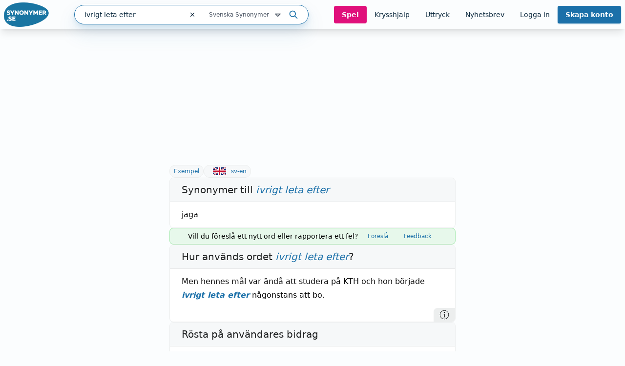

--- FILE ---
content_type: text/html; charset=utf-8
request_url: https://www.synonymer.se/sv-syn/ivrigt-leta-efter
body_size: 34195
content:
<!DOCTYPE html><html lang="sv-se" q:render="ssr" q:route="sv-syn/[word]" q:container="paused" q:version="1.13.0-dev+97aa67d" q:base="/build/" q:locale="" q:manifest-hash="z5s7sq" q:instance="t3iq4gxp5pk"><!--qv q:id=0 q:key=O3zt:nQ_0--><!--qv q:id=1 q:key=2YNC:lD_3--><!--qv q:s q:sref=1 q:key=--><head q:head><meta charSet="utf-8" q:head><link rel="manifest" href="/manifest.json" q:head><script src="https://cdnjs.cloudflare.com/polyfill/v3/polyfill.min.js?features=Object.fromEntries%2CIntersectionObserver%2CIntersectionObserverEntry" q:head></script><!--qv q:id=2 q:key=LVmn:lD_0--><!--qv q:key=du_2--><title q:head>Synonymer till ivrigt leta efter - Synonymer.se</title><link rel="canonical" href="https://www.synonymer.se/sv-syn/ivrigt-leta-efter" q:id="3" q:head><meta name="viewport" content="width=device-width, initial-scale=1.0" q:head><link rel="icon" type="image/x-icon" href="/favicon.ico" q:head><meta name="description" content="ivrigt leta efter - betydelser och användning av ordet. Svensk ordbok online. Gratis att använda." q:head><meta property="og:description" content="Klicka på länken för att se betydelser av &quot;ivrigt leta efter&quot; på synonymer.se - online och gratis att använda." q:head><meta property="og:title" content="Synonymer till ivrigt leta efter - Synonymer.se" q:head><meta property="og:type" content="article" q:head><meta property="og:site_name" content="Synonymer.se" q:head><meta property="og:image" content="https://www.synonymer.se/images/social-share.jpg" q:head><meta property="og:url" content="https://www.synonymer.se/sv-syn/ivrigt-leta-efter" q:head><meta property="og:locale" content="sv_SE" q:head><meta name="twitter:card" content="summary_large_image" q:head><link rel="preconnect" href="https://cmp.uniconsent.com" q:head><script src="https://cmp.uniconsent.com/v2/stub.min.js" q:head></script><script src="https://cmp.uniconsent.com/v2/stubgcm.min.js" q:head></script><script async src="https://cmp.uniconsent.com/v2/4d73d04030/cmp.js" q:head></script><script async src="https://lwadm.com/lw/pbjs?pid=283b1e02-fdee-4cd3-beb7-232be2b732c3" q:head></script><script type="text/javascript" q:head>var lwhb = lwhb || {cmd:[]};</script><!--qv q:id=4 q:key=7Hy3:du_1--><!--qv q:key=nu_0--><script async src="https://www.googletagmanager.com/gtag/js?id=GTM-N7R5LN7" q:id="5" q:head></script><script q:head>
            window.dataLayer = window.dataLayer || [];
            window.gtag = function () {
              dataLayer.push(arguments);
            };
            window.gtag('js', new Date());
            window.gtag('config', "GTM-N7R5LN7"); 
          </script><!--/qv--><!--/qv--><script src="/vendor/ev-em.min.js?v=3" defer q:head></script><script q:head>window.EV = window.EV || { Widgets: { asyncMode: true }};</script><!--/qv--><!--/qv--><!--qv q:key=lD_1--><script nonce="MDhlMGRmMDI0MD/MDU5MGM2MGFlMDczMDZmMDg5MDI0" q:key="2R_7" q:head>((i,r,a,o)=>{a=e=>{const t=document.querySelector("[q\\:base]");t&&r.active&&r.active.postMessage({type:"qprefetch",base:t.getAttribute("q:base"),...e})},document.addEventListener("qprefetch",e=>{const t=e.detail;r?a(t):i.push(t)}),"serviceWorker"in navigator?navigator.serviceWorker.register("/service-worker.js").then(e=>{o=()=>{r=e,i.forEach(a),a({bundles:i})},e.installing?e.installing.addEventListener("statechange",t=>{t.target.state=="activated"&&o()}):e.active&&o()}).catch(e=>console.error(e)):console.log("Service worker not supported in this browser.")})([])</script><!--/qv--><link rel="stylesheet" href="/assets/CUUdljhu-style.css"><style q:style="xx376s-0" hidden>:root{view-transition-name:none}</style></head><body lang="en"><!--qv q:id=6 q:key=oXr0:lD_2--><!--qv q:key=2R_2--><!--qv q:id=7 q:key=vyll:2R_0--><!--qv q:key=8P_5--><!--qv q:id=8 q:key=Zk9p:8P_0--><header class="sticky top-0 z-20 bg-gray-100 shadow-lg" q:key="Kb_9"><div class="mx-auto flex h-[60px] max-w-[1430px] items-center justify-between gap-6 px-2"><div class="flex flex-1 items-center justify-between md:gap-4"><div class="flex items-center gap-2"><a href="/" aria-label="Gå till startsidan" class="ml-2 block flex-shrink-0 lg:ml-0"><img decoding="async" loading="lazy" alt="" srcSet="/assets/C4nWX4zt-logo.png 184w" width="184" height="100" class="h-[50px] w-auto md-max:hidden" q:key="Kb_0"><img decoding="async" loading="lazy" alt="" srcSet="/assets/38EAXetn-logo-mobile.png 88w" width="88" height="88" class="h-[44px] w-auto md:hidden" q:key="Kb_1"></a><details class="ml-2 md:hidden"><summary class="cursor-pointer select-none list-none"><svg xmlns="http://www.w3.org/2000/svg" width="24" height="24" fill="none" stroke="currentColor" stroke-width="3" viewBox="0 0 24 24" q:key="Kb_2"><path stroke-linecap="round" stroke-linejoin="round" d="m21 21-5.197-5.197m0 0A7.5 7.5 0 1 0 5.196 5.196a7.5 7.5 0 0 0 10.607 10.607"/></svg></summary><div id="search-container" class="top-20 md-max:absolute md-max:left-0 md-max:right-0 md-max:m-auto md-max:w-full md-max:px-3"><!--qv q:id=a q:key=R2Ls:/sv-syn/ivrigt-leta-efter--><div class="relative max-w-[480px] flex-1 md:max-w-[518px] md-max:w-full xl:min-w-[480px]" on-document:keydown="q-CnfwAy3-.js#s_h63Vy8fwQlY[0 1]" q:key="sF_8" q:id="b"><form action="?qaction=8MX0qaF1y00" preventdefault:submit method="post" class="relative flex h-10 w-full items-center rounded-full border border-primary bg-white text-text shadow-menu outline-none focus-within:ring-1 focus-within:ring-primary md:text-sm" on:change="q-jL6hmd16.js#s_w0k0ByTuSaM[0]" on:submit="q-j1foe3YQ.js#s_7FtugRn65lI[1 2 3 4]
q-DIUiFMHm.js#s_Qm1rghKCebU[5 6 0]" q:key="sF_7" q:id="c"><div class="relative flex flex-1"><input type="text" name="search" placeholder="Sök" maxLength="30" autoComplete="off" autoCorrect="off" autoCapitalize="off" aria-controls="rs70xc-R2LsMASYIXs-9" aria-expanded="false" aria-autocomplete="list" role="combobox" value="ivrigt leta efter" class="h-10 flex-1 bg-transparent pl-5 outline-none" on:input="q-xa-cEg93.js#s_uV4re12L090[0]" on:keydown="q-CqJIN9aU.js#s_thBKo8UIYg0[1 0]" on:blur="q-C92RTqoX.js#s_e7qLLcFg26s[2]" on:focus="q-ksfvOW8z.js#s_kOgIDTX9WMA[3]" q:id="d"><button type="button" aria-label="Rensa sökfältet" class="flex h-10 w-10 items-center justify-center" on:click="q-CQPZsZX1.js#s_n29n0dq4OAk[0]" q:id="e"><svg aria-hidden="true" xmlns="http://www.w3.org/2000/svg" width="14" height="14" fill="none" viewBox="0 0 14 14" q:key="sF_0"><g stroke="currentColor" stroke-linecap="round" stroke-linejoin="round" stroke-width="1.25"><path d="m10.5 3.5-7 7M3.5 3.5l7 7"/></g></svg></button></div><!--qv q:id=f q:key=U0WQ:sF_1--><details class="group md-max:absolute md-max:right-0 md-max:mt-[80px]" on-document:qinit="q-BVXbyooi.js#_hW[0]" on-document:keydown="q-BAQ2jdPg.js#s_k30g1tyvye0[1 2 3]" q:key="sF_13" q:id="g"><summary class="relative flex w-[165px] cursor-pointer select-none list-none justify-end gap-2 py-2 pr-7 text-xs text-gray-800 hover:text-primary group-open:text-primary         md-max:mt-[2px] md-max:w-44 md-max:rounded-[10px] md-max:bg-[#eef4f9] md-max:py-3 md-max:pr-11 md-max:shadow-none md-max:outline-none md-max:drop-shadow-none" q:id="h">Svenska Synonymer <svg aria-hidden="true" xmlns="http://www.w3.org/2000/svg" width="20" height="20" fill="none" viewBox="0 0 20 20" class="absolute right-0 -translate-y-px md-max:right-4" q:key="sF_11"><path stroke="currentColor" stroke-linecap="round" stroke-linejoin="round" stroke-width="1.75" d="m5 7.5 5 5 5-5z"/></svg></summary><div class="absolute right-7 top-[calc(100%_+_8px)] rounded bg-white p-5 shadow-menu md-max:right-0 before:absolute before:right-8 before:top-[-5px] before:z-10 before:h-[10px] before:w-[10px] before:rotate-45 before:rounded-tl-[3px] before:bg-white" q:id="i"><fieldset class="flex flex-col"><legend class="sr-only">Välj en ordbok</legend><!--qv q:key=0--><!--qv q:id=k q:key=oKcx:sv-syn--><div q:key="sF_14"><input id="dictionary-rs70xc-oKcxstziotE-j" type="radio" name="dictionary" value="sv-syn" checked class="peer absolute -top-[9999px]" q:id="l"><label for="dictionary-rs70xc-oKcxstziotE-j" class="cursor-pointer whitespace-nowrap leading-6 text-text hover:text-primary hover:underline hover:decoration-primary hover:decoration-2 hover:underline-offset-4 ring-offset-4 peer-focus-visible:ring peer-focus-visible:ring-primary peer-checked:text-primary peer-checked:underline peer-checked:decoration-primary peer-checked:decoration-2 peer-checked:underline-offset-4"><!--t=m-->Svenska Synonymer<!----></label></div><!--/qv--><!--qv q:id=o q:key=oKcx:sv-en--><div q:key="sF_14"><input id="dictionary-rs70xc-oKcxstziotE-n" type="radio" name="dictionary" value="sv-en" class="peer absolute -top-[9999px]" q:id="p"><label for="dictionary-rs70xc-oKcxstziotE-n" class="cursor-pointer whitespace-nowrap leading-6 text-text hover:text-primary hover:underline hover:decoration-primary hover:decoration-2 hover:underline-offset-4 ring-offset-4 peer-focus-visible:ring peer-focus-visible:ring-primary peer-checked:text-primary peer-checked:underline peer-checked:decoration-primary peer-checked:decoration-2 peer-checked:underline-offset-4"><!--t=q-->Svenska till Engelska<!----></label></div><!--/qv--><!--qv q:id=s q:key=oKcx:en-sv--><div q:key="sF_14"><input id="dictionary-rs70xc-oKcxstziotE-r" type="radio" name="dictionary" value="en-sv" class="peer absolute -top-[9999px]" q:id="t"><label for="dictionary-rs70xc-oKcxstziotE-r" class="cursor-pointer whitespace-nowrap leading-6 text-text hover:text-primary hover:underline hover:decoration-primary hover:decoration-2 hover:underline-offset-4 ring-offset-4 peer-focus-visible:ring peer-focus-visible:ring-primary peer-checked:text-primary peer-checked:underline peer-checked:decoration-primary peer-checked:decoration-2 peer-checked:underline-offset-4"><!--t=u-->Engelska till Svenska<!----></label></div><!--/qv--><!--qv q:id=v q:key=o4oI:sF_12--><hr class="my-2 border-gray-400" q:key="sF_15"><!--/qv--><!--/qv--><!--qv q:key=1--><!--qv q:id=x q:key=oKcx:sv-fr--><div q:key="sF_14"><input id="dictionary-rs70xc-oKcxstziotE-w" type="radio" name="dictionary" value="sv-fr" class="peer absolute -top-[9999px]" q:id="y"><label for="dictionary-rs70xc-oKcxstziotE-w" class="cursor-pointer whitespace-nowrap leading-6 text-text hover:text-primary hover:underline hover:decoration-primary hover:decoration-2 hover:underline-offset-4 ring-offset-4 peer-focus-visible:ring peer-focus-visible:ring-primary peer-checked:text-primary peer-checked:underline peer-checked:decoration-primary peer-checked:decoration-2 peer-checked:underline-offset-4"><!--t=z-->Svenska till Franska<!----></label></div><!--/qv--><!--qv q:id=11 q:key=oKcx:sv-de--><div q:key="sF_14"><input id="dictionary-rs70xc-oKcxstziotE-10" type="radio" name="dictionary" value="sv-de" class="peer absolute -top-[9999px]" q:id="12"><label for="dictionary-rs70xc-oKcxstziotE-10" class="cursor-pointer whitespace-nowrap leading-6 text-text hover:text-primary hover:underline hover:decoration-primary hover:decoration-2 hover:underline-offset-4 ring-offset-4 peer-focus-visible:ring peer-focus-visible:ring-primary peer-checked:text-primary peer-checked:underline peer-checked:decoration-primary peer-checked:decoration-2 peer-checked:underline-offset-4"><!--t=13-->Svenska till Tyska<!----></label></div><!--/qv--><!--qv q:id=15 q:key=oKcx:sv-es--><div q:key="sF_14"><input id="dictionary-rs70xc-oKcxstziotE-14" type="radio" name="dictionary" value="sv-es" class="peer absolute -top-[9999px]" q:id="16"><label for="dictionary-rs70xc-oKcxstziotE-14" class="cursor-pointer whitespace-nowrap leading-6 text-text hover:text-primary hover:underline hover:decoration-primary hover:decoration-2 hover:underline-offset-4 ring-offset-4 peer-focus-visible:ring peer-focus-visible:ring-primary peer-checked:text-primary peer-checked:underline peer-checked:decoration-primary peer-checked:decoration-2 peer-checked:underline-offset-4"><!--t=17-->Svenska till Spanska<!----></label></div><!--/qv--><!--qv q:id=18 q:key=o4oI:sF_12--><hr class="my-2 border-gray-400" q:key="sF_15"><!--/qv--><!--/qv--><!--qv q:key=2--><!--qv q:id=1a q:key=oKcx:fr-sv--><div q:key="sF_14"><input id="dictionary-rs70xc-oKcxstziotE-19" type="radio" name="dictionary" value="fr-sv" class="peer absolute -top-[9999px]" q:id="1b"><label for="dictionary-rs70xc-oKcxstziotE-19" class="cursor-pointer whitespace-nowrap leading-6 text-text hover:text-primary hover:underline hover:decoration-primary hover:decoration-2 hover:underline-offset-4 ring-offset-4 peer-focus-visible:ring peer-focus-visible:ring-primary peer-checked:text-primary peer-checked:underline peer-checked:decoration-primary peer-checked:decoration-2 peer-checked:underline-offset-4"><!--t=1c-->Franska till Svenska<!----></label></div><!--/qv--><!--qv q:id=1e q:key=oKcx:de-sv--><div q:key="sF_14"><input id="dictionary-rs70xc-oKcxstziotE-1d" type="radio" name="dictionary" value="de-sv" class="peer absolute -top-[9999px]" q:id="1f"><label for="dictionary-rs70xc-oKcxstziotE-1d" class="cursor-pointer whitespace-nowrap leading-6 text-text hover:text-primary hover:underline hover:decoration-primary hover:decoration-2 hover:underline-offset-4 ring-offset-4 peer-focus-visible:ring peer-focus-visible:ring-primary peer-checked:text-primary peer-checked:underline peer-checked:decoration-primary peer-checked:decoration-2 peer-checked:underline-offset-4"><!--t=1g-->Tyska till Svenska<!----></label></div><!--/qv--><!--qv q:id=1i q:key=oKcx:es-sv--><div q:key="sF_14"><input id="dictionary-rs70xc-oKcxstziotE-1h" type="radio" name="dictionary" value="es-sv" class="peer absolute -top-[9999px]" q:id="1j"><label for="dictionary-rs70xc-oKcxstziotE-1h" class="cursor-pointer whitespace-nowrap leading-6 text-text hover:text-primary hover:underline hover:decoration-primary hover:decoration-2 hover:underline-offset-4 ring-offset-4 peer-focus-visible:ring peer-focus-visible:ring-primary peer-checked:text-primary peer-checked:underline peer-checked:decoration-primary peer-checked:decoration-2 peer-checked:underline-offset-4"><!--t=1k-->Spanska till Svenska<!----></label></div><!--/qv--><!--/qv--></fieldset></div></details><!--/qv--><button type="submit" aria-label="Sök på ordet" class="ml-3 mr-5"><svg aria-hidden="true" xmlns="http://www.w3.org/2000/svg" width="20" height="20" fill="none" viewBox="0 0 20 20" class="text-primary" q:key="sF_2"><g stroke="currentColor" stroke-linecap="round" stroke-linejoin="round" stroke-width="1.75"><path d="M8.333 14.167a5.833 5.833 0 1 0 0-11.667 5.833 5.833 0 0 0 0 11.667M17.5 17.5l-5-5"/></g></svg></button><!--qv q:key=sF_5--><!--/qv--></form></div><!--/qv--></div></details></div><div id="search-container" class="md-max:absolute md-max:left-0 md-max:right-0 md-max:m-auto md-max:mt-[125px] md-max:hidden md-max:w-full md-max:px-3"><!--qv q:id=1m q:key=R2Ls:/sv-syn/ivrigt-leta-efter--><div class="relative max-w-[480px] flex-1 md:max-w-[518px] md-max:w-full xl:min-w-[480px]" on-document:keydown="q-CnfwAy3-.js#s_h63Vy8fwQlY[0 1]" q:key="sF_8" q:id="1n"><form action="?qaction=8MX0qaF1y00" preventdefault:submit method="post" class="relative flex h-10 w-full items-center rounded-full border border-primary bg-white text-text shadow-menu outline-none focus-within:ring-1 focus-within:ring-primary md:text-sm" on:change="q-jL6hmd16.js#s_w0k0ByTuSaM[0]" on:submit="q-j1foe3YQ.js#s_7FtugRn65lI[1 2 3 4]
q-DIUiFMHm.js#s_Qm1rghKCebU[5 6 0]" q:key="sF_7" q:id="1o"><div class="relative flex flex-1"><input type="text" name="search" placeholder="Sök" maxLength="30" autoComplete="off" autoCorrect="off" autoCapitalize="off" aria-controls="rs70xc-R2LsMASYIXs-1l" aria-expanded="false" aria-autocomplete="list" role="combobox" value="ivrigt leta efter" class="h-10 flex-1 bg-transparent pl-5 outline-none" on:input="q-xa-cEg93.js#s_uV4re12L090[0]" on:keydown="q-CqJIN9aU.js#s_thBKo8UIYg0[1 0]" on:blur="q-C92RTqoX.js#s_e7qLLcFg26s[2]" on:focus="q-ksfvOW8z.js#s_kOgIDTX9WMA[3]" q:id="1p"><button type="button" aria-label="Rensa sökfältet" class="flex h-10 w-10 items-center justify-center" on:click="q-CQPZsZX1.js#s_n29n0dq4OAk[0]" q:id="1q"><svg aria-hidden="true" xmlns="http://www.w3.org/2000/svg" width="14" height="14" fill="none" viewBox="0 0 14 14" q:key="sF_0"><g stroke="currentColor" stroke-linecap="round" stroke-linejoin="round" stroke-width="1.25"><path d="m10.5 3.5-7 7M3.5 3.5l7 7"/></g></svg></button></div><!--qv q:id=1r q:key=U0WQ:sF_1--><details class="group md-max:absolute md-max:right-0 md-max:mt-[80px]" on-document:qinit="q-BVXbyooi.js#_hW[0]" on-document:keydown="q-BAQ2jdPg.js#s_k30g1tyvye0[1 2 3]" q:key="sF_13" q:id="1s"><summary class="relative flex w-[165px] cursor-pointer select-none list-none justify-end gap-2 py-2 pr-7 text-xs text-gray-800 hover:text-primary group-open:text-primary         md-max:mt-[2px] md-max:w-44 md-max:rounded-[10px] md-max:bg-[#eef4f9] md-max:py-3 md-max:pr-11 md-max:shadow-none md-max:outline-none md-max:drop-shadow-none" q:id="1t">Svenska Synonymer <svg aria-hidden="true" xmlns="http://www.w3.org/2000/svg" width="20" height="20" fill="none" viewBox="0 0 20 20" class="absolute right-0 -translate-y-px md-max:right-4" q:key="sF_11"><path stroke="currentColor" stroke-linecap="round" stroke-linejoin="round" stroke-width="1.75" d="m5 7.5 5 5 5-5z"/></svg></summary><div class="absolute right-7 top-[calc(100%_+_8px)] rounded bg-white p-5 shadow-menu md-max:right-0 before:absolute before:right-8 before:top-[-5px] before:z-10 before:h-[10px] before:w-[10px] before:rotate-45 before:rounded-tl-[3px] before:bg-white" q:id="1u"><fieldset class="flex flex-col"><legend class="sr-only">Välj en ordbok</legend><!--qv q:key=0--><!--qv q:id=1w q:key=oKcx:sv-syn--><div q:key="sF_14"><input id="dictionary-rs70xc-oKcxstziotE-1v" type="radio" name="dictionary" value="sv-syn" checked class="peer absolute -top-[9999px]" q:id="1x"><label for="dictionary-rs70xc-oKcxstziotE-1v" class="cursor-pointer whitespace-nowrap leading-6 text-text hover:text-primary hover:underline hover:decoration-primary hover:decoration-2 hover:underline-offset-4 ring-offset-4 peer-focus-visible:ring peer-focus-visible:ring-primary peer-checked:text-primary peer-checked:underline peer-checked:decoration-primary peer-checked:decoration-2 peer-checked:underline-offset-4"><!--t=1y-->Svenska Synonymer<!----></label></div><!--/qv--><!--qv q:id=20 q:key=oKcx:sv-en--><div q:key="sF_14"><input id="dictionary-rs70xc-oKcxstziotE-1z" type="radio" name="dictionary" value="sv-en" class="peer absolute -top-[9999px]" q:id="21"><label for="dictionary-rs70xc-oKcxstziotE-1z" class="cursor-pointer whitespace-nowrap leading-6 text-text hover:text-primary hover:underline hover:decoration-primary hover:decoration-2 hover:underline-offset-4 ring-offset-4 peer-focus-visible:ring peer-focus-visible:ring-primary peer-checked:text-primary peer-checked:underline peer-checked:decoration-primary peer-checked:decoration-2 peer-checked:underline-offset-4"><!--t=22-->Svenska till Engelska<!----></label></div><!--/qv--><!--qv q:id=24 q:key=oKcx:en-sv--><div q:key="sF_14"><input id="dictionary-rs70xc-oKcxstziotE-23" type="radio" name="dictionary" value="en-sv" class="peer absolute -top-[9999px]" q:id="25"><label for="dictionary-rs70xc-oKcxstziotE-23" class="cursor-pointer whitespace-nowrap leading-6 text-text hover:text-primary hover:underline hover:decoration-primary hover:decoration-2 hover:underline-offset-4 ring-offset-4 peer-focus-visible:ring peer-focus-visible:ring-primary peer-checked:text-primary peer-checked:underline peer-checked:decoration-primary peer-checked:decoration-2 peer-checked:underline-offset-4"><!--t=26-->Engelska till Svenska<!----></label></div><!--/qv--><!--qv q:id=27 q:key=o4oI:sF_12--><hr class="my-2 border-gray-400" q:key="sF_15"><!--/qv--><!--/qv--><!--qv q:key=1--><!--qv q:id=29 q:key=oKcx:sv-fr--><div q:key="sF_14"><input id="dictionary-rs70xc-oKcxstziotE-28" type="radio" name="dictionary" value="sv-fr" class="peer absolute -top-[9999px]" q:id="2a"><label for="dictionary-rs70xc-oKcxstziotE-28" class="cursor-pointer whitespace-nowrap leading-6 text-text hover:text-primary hover:underline hover:decoration-primary hover:decoration-2 hover:underline-offset-4 ring-offset-4 peer-focus-visible:ring peer-focus-visible:ring-primary peer-checked:text-primary peer-checked:underline peer-checked:decoration-primary peer-checked:decoration-2 peer-checked:underline-offset-4"><!--t=2b-->Svenska till Franska<!----></label></div><!--/qv--><!--qv q:id=2d q:key=oKcx:sv-de--><div q:key="sF_14"><input id="dictionary-rs70xc-oKcxstziotE-2c" type="radio" name="dictionary" value="sv-de" class="peer absolute -top-[9999px]" q:id="2e"><label for="dictionary-rs70xc-oKcxstziotE-2c" class="cursor-pointer whitespace-nowrap leading-6 text-text hover:text-primary hover:underline hover:decoration-primary hover:decoration-2 hover:underline-offset-4 ring-offset-4 peer-focus-visible:ring peer-focus-visible:ring-primary peer-checked:text-primary peer-checked:underline peer-checked:decoration-primary peer-checked:decoration-2 peer-checked:underline-offset-4"><!--t=2f-->Svenska till Tyska<!----></label></div><!--/qv--><!--qv q:id=2h q:key=oKcx:sv-es--><div q:key="sF_14"><input id="dictionary-rs70xc-oKcxstziotE-2g" type="radio" name="dictionary" value="sv-es" class="peer absolute -top-[9999px]" q:id="2i"><label for="dictionary-rs70xc-oKcxstziotE-2g" class="cursor-pointer whitespace-nowrap leading-6 text-text hover:text-primary hover:underline hover:decoration-primary hover:decoration-2 hover:underline-offset-4 ring-offset-4 peer-focus-visible:ring peer-focus-visible:ring-primary peer-checked:text-primary peer-checked:underline peer-checked:decoration-primary peer-checked:decoration-2 peer-checked:underline-offset-4"><!--t=2j-->Svenska till Spanska<!----></label></div><!--/qv--><!--qv q:id=2k q:key=o4oI:sF_12--><hr class="my-2 border-gray-400" q:key="sF_15"><!--/qv--><!--/qv--><!--qv q:key=2--><!--qv q:id=2m q:key=oKcx:fr-sv--><div q:key="sF_14"><input id="dictionary-rs70xc-oKcxstziotE-2l" type="radio" name="dictionary" value="fr-sv" class="peer absolute -top-[9999px]" q:id="2n"><label for="dictionary-rs70xc-oKcxstziotE-2l" class="cursor-pointer whitespace-nowrap leading-6 text-text hover:text-primary hover:underline hover:decoration-primary hover:decoration-2 hover:underline-offset-4 ring-offset-4 peer-focus-visible:ring peer-focus-visible:ring-primary peer-checked:text-primary peer-checked:underline peer-checked:decoration-primary peer-checked:decoration-2 peer-checked:underline-offset-4"><!--t=2o-->Franska till Svenska<!----></label></div><!--/qv--><!--qv q:id=2q q:key=oKcx:de-sv--><div q:key="sF_14"><input id="dictionary-rs70xc-oKcxstziotE-2p" type="radio" name="dictionary" value="de-sv" class="peer absolute -top-[9999px]" q:id="2r"><label for="dictionary-rs70xc-oKcxstziotE-2p" class="cursor-pointer whitespace-nowrap leading-6 text-text hover:text-primary hover:underline hover:decoration-primary hover:decoration-2 hover:underline-offset-4 ring-offset-4 peer-focus-visible:ring peer-focus-visible:ring-primary peer-checked:text-primary peer-checked:underline peer-checked:decoration-primary peer-checked:decoration-2 peer-checked:underline-offset-4"><!--t=2s-->Tyska till Svenska<!----></label></div><!--/qv--><!--qv q:id=2u q:key=oKcx:es-sv--><div q:key="sF_14"><input id="dictionary-rs70xc-oKcxstziotE-2t" type="radio" name="dictionary" value="es-sv" class="peer absolute -top-[9999px]" q:id="2v"><label for="dictionary-rs70xc-oKcxstziotE-2t" class="cursor-pointer whitespace-nowrap leading-6 text-text hover:text-primary hover:underline hover:decoration-primary hover:decoration-2 hover:underline-offset-4 ring-offset-4 peer-focus-visible:ring peer-focus-visible:ring-primary peer-checked:text-primary peer-checked:underline peer-checked:decoration-primary peer-checked:decoration-2 peer-checked:underline-offset-4"><!--t=2w-->Spanska till Svenska<!----></label></div><!--/qv--><!--/qv--></fieldset></div></details><!--/qv--><button type="submit" aria-label="Sök på ordet" class="ml-3 mr-5"><svg aria-hidden="true" xmlns="http://www.w3.org/2000/svg" width="20" height="20" fill="none" viewBox="0 0 20 20" class="text-primary" q:key="sF_2"><g stroke="currentColor" stroke-linecap="round" stroke-linejoin="round" stroke-width="1.75"><path d="M8.333 14.167a5.833 5.833 0 1 0 0-11.667 5.833 5.833 0 0 0 0 11.667M17.5 17.5l-5-5"/></g></svg></button><!--qv q:key=sF_5--><!--/qv--></form></div><!--/qv--></div><nav class="flex gap-2 lg:gap-0 lg-max:h-[50px]"><!--qv q:id=2x q:key=YmUv:Kb_3--><a href="/spel" class="inline-flex items-center justify-center rounded transition-colors text-center focus-visible:outline-none focus-visible:ring-2 focus-visible:ring-offset-2 disabled:pointer-events-none disabled:opacity-50 bg-tertiary font-bold hover:bg-primary-dark text-gray-100 text-sm py-2 px-4 hyphens-auto lg-max:w-[56px]" q:key="Vf_6"><!--qv q:s q:sref=2x q:key=-->Spel<!--/qv--></a><!--/qv--><!--qv q:id=2y q:key=YmUv:Kb_4--><a href="/ordlekar" class="inline-flex items-center justify-center rounded transition-colors text-center focus-visible:outline-none focus-visible:ring-2 focus-visible:ring-offset-2 disabled:pointer-events-none disabled:opacity-50 underline-offset-4 hover:underline hover:decoration-2 text-text text-sm py-2 px-4 lg-max:hidden" q:key="Vf_6"><!--qv q:s q:sref=2y q:key=-->Krysshjälp<!--/qv--></a><!--/qv--><!--qv q:id=2z q:key=YmUv:Kb_5--><a href="/uttryck" class="inline-flex items-center justify-center rounded transition-colors text-center focus-visible:outline-none focus-visible:ring-2 focus-visible:ring-offset-2 disabled:pointer-events-none disabled:opacity-50 underline-offset-4 hover:underline hover:decoration-2 text-text text-sm py-2 px-4 lg-max:hidden" q:key="Vf_6"><!--qv q:s q:sref=2z q:key=-->Uttryck<!--/qv--></a><!--/qv--><!--qv q:id=30 q:key=YmUv:Kb_6--><a href="/nyhetsbrev" class="inline-flex items-center justify-center rounded transition-colors text-center focus-visible:outline-none focus-visible:ring-2 focus-visible:ring-offset-2 disabled:pointer-events-none disabled:opacity-50 underline-offset-4 hover:underline hover:decoration-2 text-text text-sm py-2 px-4 lg-max:hidden" q:key="Vf_6"><!--qv q:s q:sref=30 q:key=-->Nyhetsbrev<!--/qv--></a><!--/qv--><!--qv q:id=31 q:key=bzmW:Kb_8--><div class="flex" q:key="Kb_16"><!--qv q:key=Kb_14--><!--qv q:id=32 q:key=YmUv:Kb_12--><a href="/loggain" class="inline-flex items-center justify-center rounded transition-colors text-center focus-visible:outline-none focus-visible:ring-2 focus-visible:ring-offset-2 disabled:pointer-events-none disabled:opacity-50 underline-offset-4 hover:underline hover:decoration-2 text-text text-sm py-2 px-4 lg-max:hidden" q:key="Vf_6"><!--qv q:s q:sref=32 q:key=-->Logga in<!--/qv--></a><!--/qv--><!--qv q:id=33 q:key=YmUv:Kb_13--><a href="/registrera" class="inline-flex items-center justify-center rounded transition-colors text-center focus-visible:outline-none focus-visible:ring-2 focus-visible:ring-offset-2 disabled:pointer-events-none disabled:opacity-50 bg-primary font-bold hover:bg-primary-dark text-gray-100 shadow-primary/50 shadow-sm text-sm py-2 px-4 ml-[10px] md:ml-0 lg-max:w-[66px] lg-max:leading-4" q:key="Vf_6"><!--qv q:s q:sref=33 q:key=-->Skapa konto<!--/qv--></a><!--/qv--><!--/qv--><!--qv q:id=34 q:key=CCT1:Kb_15--><!--qv q:id=35 q:key=0huw:S1_15--><details class="group relative" on-document:qinit="q-BVXbyooi.js#_hW[0]" on-document:keydown="q-CtuXLyqi.js#s_Q6CMic9W9lo[1 2 3]" q:key="WY_2" q:id="36"><summary class="cursor-pointer select-none list-none" q:id="37"><!--qv q:s q:sref=35 q:key=trigger--><span q:slot="trigger" class="inline-flex items-center justify-center rounded transition-colors text-center leading-4 focus-visible:outline-none focus-visible:ring-2 focus-visible:ring-offset-2 disabled:pointer-events-none disabled:opacity-50 underline-offset-4 hover:underline hover:decoration-2 text-text text-sm py-2 px-4 font-bold lg-max:hidden hidden">Mitt konto <svg xmlns="http://www.w3.org/2000/svg" width="20" height="20" fill="none" viewBox="0 0 20 20" class="relative top-[1px]" q:key="S1_0"><path stroke="currentColor" stroke-linecap="round" stroke-linejoin="round" stroke-width="1.75" d="m5 7.5 5 5 5-5z"/></svg></span><span q:slot="trigger" class="inline-flex items-center justify-center rounded transition-colors text-center leading-4 focus-visible:outline-none focus-visible:ring-2 focus-visible:ring-offset-2 disabled:pointer-events-none disabled:opacity-50 underline-offset-4 hover:underline hover:decoration-2 text-text text-sm py-2 px-4 h-[50px] w-[44px] pl-0 pr-0 lg:hidden"><svg xmlns="http://www.w3.org/2000/svg" width="20" height="20" fill="none" stroke="currentColor" stroke-width="3" viewBox="0 0 24 24" class="group-open:hidden" q:key="S1_1"><path stroke-linecap="round" stroke-linejoin="round" d="M3.75 6.75h16.5M3.75 12h16.5m-16.5 5.25h16.5"/></svg><svg xmlns="http://www.w3.org/2000/svg" width="20" height="20" fill="none" stroke="currentColor" stroke-width="3" viewBox="0 0 24 24" class="hidden group-open:block" q:key="S1_2"><path stroke-linecap="round" stroke-linejoin="round" d="M6 18 18 6M6 6l12 12"/></svg></span><!--/qv--></summary><div style="min-width:200px" class="absolute right-0 top-[calc(100%_+_8px)] flex flex-col rounded bg-white p-5 shadow-menu before:absolute before:right-8 before:top-[-5px] before:z-10 before:h-[10px] before:w-[10px] before:rotate-45 before:rounded-tl-[3px] before:bg-white items-end" q:id="38"><!--qv q:s q:sref=35 q:key=--><!--qv q:id=39 q:key=j00P:S1_3--><a external href="/spel" class="cursor-pointer whitespace-nowrap leading-6 text-text hover:text-primary hover:underline hover:decoration-primary hover:decoration-2 hover:underline-offset-4 ring-offset-4 peer-focus-visible:ring peer-focus-visible:ring-primary peer-checked:text-primary peer-checked:underline peer-checked:decoration-primary peer-checked:decoration-2 peer-checked:underline-offset-4 py-2 lg:hidden" q:key="WY_4"><!--qv q:s q:sref=39 q:key=-->Spel<!--/qv--></a><!--/qv--><!--qv q:id=3a q:key=j00P:S1_4--><a external href="/ordlekar" class="cursor-pointer whitespace-nowrap leading-6 text-text hover:text-primary hover:underline hover:decoration-primary hover:decoration-2 hover:underline-offset-4 ring-offset-4 peer-focus-visible:ring peer-focus-visible:ring-primary peer-checked:text-primary peer-checked:underline peer-checked:decoration-primary peer-checked:decoration-2 peer-checked:underline-offset-4 py-2 lg:hidden" q:key="WY_4"><!--qv q:s q:sref=3a q:key=-->Krysshjälp<!--/qv--></a><!--/qv--><!--qv q:id=3b q:key=j00P:S1_5--><a external href="/uttryck" class="cursor-pointer whitespace-nowrap leading-6 text-text hover:text-primary hover:underline hover:decoration-primary hover:decoration-2 hover:underline-offset-4 ring-offset-4 peer-focus-visible:ring peer-focus-visible:ring-primary peer-checked:text-primary peer-checked:underline peer-checked:decoration-primary peer-checked:decoration-2 peer-checked:underline-offset-4 py-2 lg:hidden" q:key="WY_4"><!--qv q:s q:sref=3b q:key=-->Uttryck<!--/qv--></a><!--/qv--><!--qv q:id=3c q:key=j00P:S1_6--><a external href="/nyhetsbrev" class="cursor-pointer whitespace-nowrap leading-6 text-text hover:text-primary hover:underline hover:decoration-primary hover:decoration-2 hover:underline-offset-4 ring-offset-4 peer-focus-visible:ring peer-focus-visible:ring-primary peer-checked:text-primary peer-checked:underline peer-checked:decoration-primary peer-checked:decoration-2 peer-checked:underline-offset-4 py-2 lg:hidden" q:key="WY_4"><!--qv q:s q:sref=3c q:key=-->Nyhetsbrev<!--/qv--></a><!--/qv--><!--qv q:id=3d q:key=j00P:S1_12--><a external href="/loggain" class="cursor-pointer whitespace-nowrap leading-6 text-text hover:text-primary hover:underline hover:decoration-primary hover:decoration-2 hover:underline-offset-4 ring-offset-4 peer-focus-visible:ring peer-focus-visible:ring-primary peer-checked:text-primary peer-checked:underline peer-checked:decoration-primary peer-checked:decoration-2 peer-checked:underline-offset-4 py-2" q:key="WY_4"><!--qv q:s q:sref=3d q:key=-->Logga in<!--/qv--></a><!--/qv--><!--qv q:id=3e q:key=j00P:S1_13--><a external href="/registrera" class="cursor-pointer whitespace-nowrap leading-6 text-text hover:text-primary hover:underline hover:decoration-primary hover:decoration-2 hover:underline-offset-4 ring-offset-4 peer-focus-visible:ring peer-focus-visible:ring-primary peer-checked:text-primary peer-checked:underline peer-checked:decoration-primary peer-checked:decoration-2 peer-checked:underline-offset-4 py-2" q:key="WY_4"><!--qv q:s q:sref=3e q:key=-->Skapa konto<!--/qv--></a><!--/qv--><!--/qv--></div></details><!--/qv--><!--/qv--></div><!--/qv--></nav></div></div></header><!--/qv--><!--qv q:s q:sref=7 q:key=pre-content--><!--/qv--><main class="flex-grow pb-10 md-max:pt-2" on:qvisible="q-BXOJ-O7_.js#_hW[0]
q-D0uSiBHJ.js#_hW[1]" q:id="3f"><!--qv q:s q:sref=7 q:key=--><!--qv q:id=3g q:key=HAOt:2R_0--><!--qv q:key=0g_11--><!--qv q:key=0g_5--><!--qv q:id=3h q:key=6l4I:0g_0--><div id="syn_fullpage" class="h-auto w-screen" on-document:qinit="q-c8-pzR3P.js#_hW[0]" q:key="sx_8" q:id="3i"></div><!--/qv--><!--qv q:id=3j q:key=ROUd:0g_1--><div class="pb-3 pt-4 md:flex md:w-full md:justify-center md-max:hidden" on-document:qinit="q-6CmlhFDk.js#_hW[0]" q:key="sx_0" q:id="3k"><div class="text-center md:w-full md:min-w-[768px] md:max-w-[1200px]"><div class="h-full w-full overflow-hidden"><div class="flex h-full min-h-[250px] w-full items-center justify-center"><div id="syn_panorama" class="flex justify-center"></div></div></div></div></div><!--/qv--><!--qv q:id=3l q:key=wpFp:0g_3--><div data-ad-container class="mt-1 flex h-full max-h-[350px] min-h-[330px] w-full items-center justify-center overflow-hidden md:hidden" on-document:qinit="q-BychUGZU.js#_hW[0]" q:key="sx_3" q:id="3m"><div id="syn_mobiletop"></div></div><!--/qv--><!--qv q:id=3n q:key=P0mY:0g_4--><div id="syn_mobileanchorbot" class="md:hidden" on-document:qinit="q-B_L_twil.js#_hW[0]" q:key="sx_7" q:id="3o"></div><!--/qv--><!--/qv--><div class="mx-auto flex flex-row md:max-w-[75rem] xl:max-w-[100rem]" q:key="0g_9"><!--qv q:id=3p q:key=dZqz:0g_6--><div class="order-1 ml-auto hidden flex-none text-right md:p-2 xl:block xl:w-[342px]" on-document:qinit="q-CO7iT8M_.js#_hW[0]" q:key="sx_1" q:id="3q"><div class="sticky top-20 max-h-[610px] w-full overflow-hidden pt-3"><div id="syn_mpu3" class="flex min-w-full justify-end"></div></div></div><!--/qv--><!--qv q:id=3r q:key=NutL:0g_7--><div class="order-3 mr-auto w-[342px] flex-none md:p-2 md-max:hidden" on-document:qinit="q-BfmHn0Sa.js#_hW[0]" q:key="sx_2" q:id="3s"><div class="h-full w-full pt-3"><div id="syn_mpu1" class="flex min-w-full justify-start"></div><div id="syn_mpu2" class="sticky top-20 flex min-w-full justify-start pt-3"></div></div></div><!--/qv--><div class="order-2 w-full px-[5px] md:flex-initial lg:w-[800px]"><!--qv q:s q:sref=3g q:key=--><!--qv q:id=3t q:key=MP5E:2R_0--><!--qv q:id=3u q:key=eJ0R:ivrigt-leta-efter--><div class="flex flex-col gap-3" on:qvisible="q-CYjCGpV-.js#_hW[0]" q:key="I9_9" q:id="3v"><!--qv q:id=3w q:key=h0Ky:I9_0--><div q:key="0e_4"><ul class="flex gap-1"><!--qv q:id=3x q:key=PPmr:0e_1--><li q:key="0e_6"><a href="#sentences" class="flex rounded-xl border border-gray-200 bg-gray-150 px-2 py-1 text-xs text-primary hover:bg-gray-200"><!--qv q:s q:sref=3x q:key=-->Exempel<!--/qv--></a></li><!--/qv--><!--qv q:id=3y q:key=PPmr:0e_3--><li q:key="0e_6"><a href="/sv-en/ivrigt leta efter" class="flex rounded-xl border border-gray-200 bg-gray-150 px-2 py-1 text-xs text-primary hover:bg-gray-200"><!--qv q:s q:sref=3y q:key=--><svg xmlns="http://www.w3.org/2000/svg" width="47" height="16" viewBox="0 0 50 30" q:key="0e_2"><clipPath id="en-flag_svg__a"><path d="M0 0v30h50V0z"/></clipPath><clipPath id="en-flag_svg__b"><path d="M25 15h25v15zv15H0zH0V0zV0h25z"/></clipPath><g clip-path="url(#en-flag_svg__a)"><path fill="#012169" d="M0 0v30h50V0z"/><path stroke="#fff" stroke-width="6" d="m0 0 50 30m0-30L0 30"/><path stroke="#C8102E" stroke-width="4" d="m0 0 50 30m0-30L0 30" clip-path="url(#en-flag_svg__b)"/><path fill="#C8102E" stroke="#FFF" stroke-width="2" d="M-1 11h22V-1h8v12h22v8H29v12h-8V19H-1z"/></g></svg> sv-en<!--/qv--></a></li><!--/qv--></ul></div><!--/qv--><!--qv q:id=3z q:key=xJjk:0--><!--qv q:id=40 q:key=7ne5:8P_0--><!--qv q:id=41 q:key=MTXU:n3_9--><article class="relative scroll-mt-40 overflow-hidden scroll-smooth rounded-lg border border-gray-200 bg-white" q:key="du_3" q:id="42"><div class="flex flex-wrap justify-between border-b border-gray-300 bg-gray-150 px-5 py-3 sm:px-6"><!--qv q:s q:sref=41 q:key=title--><!--qv q:id=43 q:key=D5Fq:n3_1--><h1 class="text-xl font-normal leading-6 text-gray-900" q:key="du_5"><!--qv q:s q:sref=43 q:key=-->Synonymer till <!--qv q:id=44 q:key=bvPx:n3_0--><em class="italic text-primary" q:key="du_7"><!--qv q:s q:sref=44 q:key=--><!--t=45-->ivrigt leta efter<!----><!--/qv--></em><!--/qv--><!--/qv--></h1><!--/qv--><!--/qv--><!--qv q:s q:sref=41 q:key=action--><!--qv q:id=46 q:key=XgUT:n3_2--><!--/qv--><!--/qv--></div><div class="prose prose-word max-w-full"><!--qv q:s q:sref=41 q:key=--><div><!--qv q:id=47 q:key=LsV8:0--><div class="px-6 py-3 border-b border-gray-200 last:border-none" q:key="du_9" q:id="48"><!--qv q:s q:sref=47 q:key=--><ol class="m-0 list-none p-0"><li q:key="0"><span><a href="/sv-syn/jaga">jaga</a></span></li></ol><!--/qv--></div><!--/qv--></div><!--/qv--></div></article><!--/qv--><!--/qv--><!--/qv--><!--qv q:id=49 q:key=xJjk:1--><!--qv q:id=4c q:key=JKMn:8P_6--><!--qv q:key=sa_6--><div class="rounded-lg border border-solid border-green bg-greenLight"><div class="flex flex-col items-center justify-center lg:flex-row"><span class="p-1 pb-0 text-sm lg:p-1">Vill du föreslå ett nytt ord eller rapportera ett fel?</span><div><!--qv q:id=4d q:key=09KU:sa_0--><!--qv q:id=4e q:key=VCy3:sa_8--><button role="tab" aria-selected="false" aria-controls="rs70xc-JKMn0zgdYR4-4a" class="inline-flex items-center justify-center rounded transition-colors text-center focus-visible:outline-none focus-visible:ring-2 focus-visible:ring-offset-2 disabled:pointer-events-none disabled:opacity-50 underline-offset-4 hover:underline hover:decoration-2 py-2 px-4 pt-0 text-xs text-primary aria-selected:underline lg:pt-2" on:click="q-BMQg0pqN.js#s_rPooMMJ2JDI[0]" q:key="Vf_2" q:id="4f"><!--qv q:s q:sref=4e q:key=--><!--qv q:s q:sref=4d q:key=-->Föreslå<!--/qv--><!--/qv--></button><!--/qv--><!--/qv--><!--qv q:id=4g q:key=09KU:sa_1--><!--qv q:id=4h q:key=VCy3:sa_8--><button role="tab" aria-selected="false" aria-controls="rs70xc-JKMn0zgdYR4-4b" class="inline-flex items-center justify-center rounded transition-colors text-center focus-visible:outline-none focus-visible:ring-2 focus-visible:ring-offset-2 disabled:pointer-events-none disabled:opacity-50 underline-offset-4 hover:underline hover:decoration-2 py-2 px-4 pt-0 text-xs text-primary aria-selected:underline lg:pt-2" on:click="q-BkUceUXv.js#s_RmElcI1utok[0]" q:key="Vf_2" q:id="4i"><!--qv q:s q:sref=4h q:key=--><!--qv q:s q:sref=4g q:key=-->Feedback<!--/qv--><!--/qv--></button><!--/qv--><!--/qv--></div></div></div><!--/qv--><!--/qv--><!--/qv--><!--qv q:id=4j q:key=xJjk:2--><!--qv q:id=4k q:key=8O9G:8P_11--><!--qv q:id=4l q:key=MTXU:qG_5--><article id="sentences" class="relative scroll-mt-40 overflow-hidden scroll-smooth rounded-lg border border-gray-200 bg-white" q:key="du_3" q:id="4m"><div class="flex flex-wrap justify-between border-b border-gray-300 bg-gray-150 px-5 py-3 sm:px-6"><!--qv q:s q:sref=4l q:key=title--><!--qv q:id=4n q:key=D5Fq:qG_1--><h2 class="text-xl font-normal leading-6 text-gray-900" q:key="du_5"><!--qv q:s q:sref=4n q:key=-->Hur används ordet <!--qv q:id=4o q:key=bvPx:qG_0--><em class="italic text-primary" q:key="du_7"><!--qv q:s q:sref=4o q:key=--><!--t=4p-->ivrigt leta efter<!----><!--/qv--></em><!--/qv-->?<!--/qv--></h2><!--/qv--><!--/qv--><!--qv q:s q:sref=4l q:key=action--><!--/qv--></div><div class="prose prose-word max-w-full"><!--qv q:s q:sref=4l q:key=--><!--qv q:id=4q q:key=ivPQ:99--><!--qv q:id=4r q:key=LsV8:99--><div class="px-6 py-3" q:key="du_9" q:id="4s"><!--qv q:s q:sref=4r q:key=--><ol class="space-y-4 list-none p-0"><li value="0" class="space-y-2" q:key="0"><p q:key="Men hennes mål var ändå att studera på KTH och hon började ivrigt leta efter någonstans att bo."><!--qv q:id=4t q:key=CEKu:qG_7--><span q:key="f6_0"><!--qv q:key=0-->Men hennes mål var ändå att studera på KTH och hon började <!--/qv--><em class="text-primary font-bold" q:key="1">ivrigt leta efter</em><!--qv q:key=2--> någonstans att bo.<!--/qv--></span><!--/qv--></p></li></ol><!--/qv--></div><!--/qv--><!--/qv--><!--qv q:id=4u q:key=ob0G:qG_4--><div q:key="Jm_2"><details><summary aria-label="Information" class="float-right cursor-pointer list-none rounded-tl-lg bg-gray-200 px-3 py-1 text-xs"><svg xmlns="http://www.w3.org/2000/svg" width="20" height="20" viewBox="0 0 50 50" q:key="Jm_0"><path d="M25 2C12.31 2 2 12.31 2 25s10.31 23 23 23 23-10.31 23-23S37.69 2 25 2m0 2c11.61 0 21 9.39 21 21s-9.39 21-21 21S4 36.61 4 25 13.39 4 25 4m0 7a3 3 0 0 0-3 3 3 3 0 0 0 3 3 3 3 0 0 0 3-3 3 3 0 0 0-3-3m-4 10v2h2v13h-2v2h8v-2h-2V21h-6"/></svg></summary><div class="clear-both space-y-5 bg-gray-200 p-6 text-xs"><!--qv q:s q:sref=4u q:key=--><p><strong>Not:</strong> Ordklasser och siffror hänvisar till synonymordboken överst. Exempelmeningarna kommer i huvudsak från svenska dagstidningar, tidskrifter, romaner, wikipedia och SVT.</p><!--/qv--></div></details></div><!--/qv--><!--/qv--></div></article><!--/qv--><!--/qv--><!--/qv--><!--qv q:id=4v q:key=xJjk:3--><!--qv q:id=4w q:key=bw5D:8P_18--><!--qv q:id=4x q:key=MTXU:0k_7--><article class="relative scroll-mt-40 overflow-hidden scroll-smooth rounded-lg border border-gray-200 bg-white" q:key="du_3" q:id="4y"><div class="flex flex-wrap justify-between border-b border-gray-300 bg-gray-150 px-5 py-3 sm:px-6"><!--qv q:s q:sref=4x q:key=title--><!--qv q:id=4z q:key=D5Fq:0k_0--><h2 class="text-xl font-normal leading-6 text-gray-900" q:key="du_5"><!--qv q:s q:sref=4z q:key=-->Rösta på användares bidrag<!--/qv--></h2><!--/qv--><!--/qv--><!--qv q:s q:sref=4x q:key=action--><!--/qv--></div><div class="prose prose-word max-w-full"><!--qv q:s q:sref=4x q:key=--><!--qv q:id=50 q:key=LsV8:0k_5--><div class="px-6 py-3" q:key="du_9" q:id="51"><!--qv q:s q:sref=50 q:key=--><div class="flex flex-col items-center gap-10 md:flex-row"><form action="?qaction=4vccYmCjdEg" preventdefault:submit method="post" class="flex flex-col items-center pt-4 md:w-2/3" on:submit="q-j1foe3YQ.js#s_7FtugRn65lI[0 1 2 3]" q:key="0k_4" q:id="52"><p class="mb-2 text-center">Är <span class="text-primary">“<!--t=53-->hinta<!---->”</span> en bra <i class="text-primary">synonym</i> till ordet <b class="text-primary"><!--t=54-->tipsa<!----></b>?</p><div class="flex w-max items-center gap-6 pt-4"><!--qv q:id=55 q:key=VCy3:0k_1--><button type="submit" name="vote" value="upvote" class="inline-flex items-center justify-center rounded transition-colors text-center focus-visible:outline-none focus-visible:ring-2 focus-visible:ring-offset-2 disabled:pointer-events-none disabled:opacity-50 bg-primary font-bold hover:bg-primary-dark text-gray-100 shadow-primary/50 text-sm py-2 px-4 w-max" q:key="Vf_2"><!--qv q:s q:sref=55 q:key=-->Ja<!--/qv--></button><!--/qv--><!--qv q:id=56 q:key=VCy3:0k_2--><button type="submit" name="vote" value="downvote" class="inline-flex items-center justify-center rounded transition-colors text-center focus-visible:outline-none focus-visible:ring-2 focus-visible:ring-offset-2 disabled:pointer-events-none disabled:opacity-50 bg-primary font-bold hover:bg-primary-dark text-gray-100 shadow-primary/50 text-sm py-2 px-4 w-max" q:key="Vf_2"><!--qv q:s q:sref=56 q:key=-->Nej<!--/qv--></button><!--/qv--><!--qv q:id=57 q:key=VCy3:0k_3--><button type="submit" name="vote" value="novote" class="inline-flex items-center justify-center rounded transition-colors text-center focus-visible:outline-none focus-visible:ring-2 focus-visible:ring-offset-2 disabled:pointer-events-none disabled:opacity-50 bg-primary font-bold hover:bg-primary-dark text-gray-100 shadow-primary/50 text-sm py-2 px-4 w-max" q:key="Vf_2"><!--qv q:s q:sref=57 q:key=-->Vet inte<!--/qv--></button><!--/qv--></div><input type="hidden" name="word" id="word" value="tipsa" q:id="58"><input type="hidden" name="type" id="type" value="synonym" q:id="59"><input type="hidden" name="suggestion" id="suggestion" value="hinta" q:id="5a"><input type="hidden" name="votingId" id="votingId" value="1710937943774389" q:id="5b"></form><div class="hidden w-1/2 items-center text-xs text-text-50 lg:block lg:w-1/3"><p class="mb-4">Här kan du rösta på bidrag från andra användare. Dina röster hjälper oss att avgöra vilka bidrag som ska läggas till i ordboken.</p><p>För mer information, klicka på informations-ikonen nedan.</p></div></div><!--/qv--></div><!--/qv--><!--qv q:id=5c q:key=ob0G:0k_6--><div q:key="Jm_2"><details><summary aria-label="Information" class="float-right cursor-pointer list-none rounded-tl-lg bg-gray-200 px-3 py-1 text-xs"><svg xmlns="http://www.w3.org/2000/svg" width="20" height="20" viewBox="0 0 50 50" q:key="Jm_0"><path d="M25 2C12.31 2 2 12.31 2 25s10.31 23 23 23 23-10.31 23-23S37.69 2 25 2m0 2c11.61 0 21 9.39 21 21s-9.39 21-21 21S4 36.61 4 25 13.39 4 25 4m0 7a3 3 0 0 0-3 3 3 3 0 0 0 3 3 3 3 0 0 0 3-3 3 3 0 0 0-3-3m-4 10v2h2v13h-2v2h8v-2h-2V21h-6"/></svg></summary><div class="clear-both space-y-5 bg-gray-200 p-6 text-xs"><!--qv q:s q:sref=5c q:key=--><p class="lg:hidden">Här kan du rösta på bidrag från andra användare. Dina röster hjälper oss att avgöra vilka bidrag som ska läggas till i ordboken.</p><p>Du kan ge bidraget en positiv, negativ eller blank röst. Du kan rösta på så många bidrag du vill. När du har röstat på ett bidrag kommer du automatiskt att få ett nytt bidrag att rösta på. Om det inte finns några fler bidrag att rösta på försvinner den här rutan.</p><p>Tack för att du hjälper oss att göra vår levande ordbok bättre!</p><!--/qv--></div></details></div><!--/qv--><!--/qv--></div></article><!--/qv--><!--/qv--><!--/qv--><!--qv q:id=5d q:key=xJjk:4--><!--qv q:id=5e q:key=Q6Nh:8P_17--><!--qv q:id=5f q:key=MTXU:S2_3--><article class="relative scroll-mt-40 overflow-hidden scroll-smooth rounded-lg border border-gray-200 bg-white" q:key="du_3" q:id="5g"><div class="flex flex-wrap justify-between border-b border-gray-300 bg-gray-150 px-5 py-3 sm:px-6"><!--qv q:s q:sref=5f q:key=title--><!--qv q:id=5h q:key=D5Fq:S2_0--><h2 class="text-xl font-normal leading-6 text-gray-900" q:key="du_5"><!--qv q:s q:sref=5h q:key=-->Nästkommande ord<!--/qv--></h2><!--/qv--><!--/qv--><!--qv q:s q:sref=5f q:key=action--><!--/qv--></div><div class="prose prose-word max-w-full"><!--qv q:s q:sref=5f q:key=--><!--qv q:id=5i q:key=LsV8:S2_2--><div class="px-6 py-3" q:key="du_9" q:id="5j"><!--qv q:s q:sref=5i q:key=--><!--qv q:id=5k q:key=0sdP:S2_1--><!--qv q:key=HY_0--><!--qv q:key=/sv-syn/ivrigt-längta--><a href="/sv-syn/ivrigt-längta" class="whitespace-nowrap">ivrigt längta</a>, <!--/qv--><!--qv q:key=/sv-syn/ivrigt-pratande--><a href="/sv-syn/ivrigt-pratande" class="whitespace-nowrap">ivrigt pratande</a>, <!--/qv--><!--qv q:key=/sv-syn/ivrigt-tala-för--><a href="/sv-syn/ivrigt-tala-för" class="whitespace-nowrap">ivrigt tala för</a>, <!--/qv--><!--qv q:key=/sv-syn/ivrigt-väntad--><a href="/sv-syn/ivrigt-väntad" class="whitespace-nowrap">ivrigt väntad</a>, <!--/qv--><!--qv q:key=/sv-syn/ivrigt-önska--><a href="/sv-syn/ivrigt-önska" class="whitespace-nowrap">ivrigt önska</a>, <!--/qv--><!--qv q:key=/sv-syn/iväg--><a href="/sv-syn/iväg" class="whitespace-nowrap">iväg</a>, <!--/qv--><!--qv q:key=/sv-syn/ivägkörd--><a href="/sv-syn/ivägkörd" class="whitespace-nowrap">ivägkörd</a>, <!--/qv--><!--qv q:key=/sv-syn/ivägsänd--><a href="/sv-syn/ivägsänd" class="whitespace-nowrap">ivägsänd</a><!--/qv--><!--/qv--><!--/qv--><!--/qv--></div><!--/qv--><!--/qv--></div></article><!--/qv--><!--/qv--><!--/qv--><!--qv q:id=5l q:key=yOj0:I9_1--><!--qv q:key=TN_0--><!--qv q:id=5m q:key=60QR:mcluw7g8--><section class="py-10" q:key="mcluw7g8"><!--qv q:id=5n q:key=66Dz:TN_6--><!--qv q:id=5o q:key=Drjc:s6_0--><div style="background:#1975A2" class="w-full overflow-hidden rounded-[28px]" q:key="s6_3"><div class="flex flex-col lg:flex-row"><div class="w-full lg:w-1/2"><img src="https://api.synonymer.se/storage/cms/minikryss.jpg" alt="" width="698" height="696" class="h-full w-full object-contain md:aspect-auto md:object-cover"></div><div class="flex w-full flex-col items-center justify-center p-8 md:items-start md:gap-4 lg:w-1/2"><h2 class="font-heading text-3xl font-bold text-white">Nya spel på Synonymer.se!</h2><p class="text-lg md:text-xl text-white">Vi har uppdaterat vår spelsida med nya roliga spel! Ta en paus och aktivera hjärnan med korsord och sudoku eller testa något av våra nya spel. Populära Ordfull har nu bytt namn till Ordröj.</p><!--qv q:id=5p q:key=bwKv:s6_2--><a target="_self" href="/spel" class="inline-flex items-center justify-center rounded transition-colors text-center focus-visible:outline-none focus-visible:ring-2 focus-visible:ring-offset-2 disabled:pointer-events-none disabled:opacity-50 hover:bg-primary-dark shadow-primary/50 text-sm mt-7 px-4 py-3 font-normal text-black hover:text-white md:mt-0 bg-white" q:key="Vf_4"><!--qv q:s q:sref=5p q:key=-->Spela<!--/qv--></a><!--/qv--></div></div></div><!--/qv--><!--/qv--></section><!--/qv--><!--/qv--><!--/qv--><!--qv q:id=5q q:key=sngV:I9_2--><!--qv q:id=5r q:key=MTXU:OB_14--><article class="relative scroll-mt-40 overflow-hidden scroll-smooth rounded-lg border border-gray-200 bg-white" q:key="du_3" q:id="5s"><div class="flex flex-wrap justify-between border-b border-gray-300 bg-gray-150 px-5 py-3 sm:px-6"><!--qv q:s q:sref=5r q:key=title--><!--qv q:id=5t q:key=D5Fq:OB_1--><h2 class="text-xl font-normal leading-6 text-gray-900" q:key="du_5"><!--qv q:s q:sref=5t q:key=--><!--qv q:id=5u q:key=bvPx:OB_0--><em class="italic text-primary" q:key="du_7"><!--qv q:s q:sref=5u q:key=-->Dagens ord<!--/qv--></em><!--/qv--><!--/qv--></h2><!--/qv--><!--/qv--><!--qv q:s q:sref=5r q:key=action--><!--/qv--></div><div class="prose prose-word max-w-full"><!--qv q:s q:sref=5r q:key=--><!--qv q:id=5v q:key=LsV8:OB_5--><div class="px-6 py-3" q:key="du_9" q:id="5w"><!--qv q:s q:sref=5v q:key=--><h3><a href="/sv-syn/didaktisk" class="font-semibold text-primary no-underline hover:underline" q:id="5x">Didaktisk</a></h3><!--/qv--></div><!--/qv--><!--qv q:id=5y q:key=LsV8:OB_8--><div class="px-6 py-3 border-b border-gray-200 last:border-none" q:key="du_9" q:id="5z"><!--qv q:s q:sref=5y q:key=--><h4 class="m-0">Vad betyder <!--t=60-->didaktisk<!---->?</h4><ul class="list-none pl-0"><li class="mb-3 border-b pb-3 last:mb-0 last:border-none last:pb-0" q:key="0"><ol class="list-none p-0"><li value="0" class="pr-5 pt-3 first:pt-0" q:key="0"><span><a href="/sv-syn/undervisande">undervisande</a>, läro-</span><!--qv q:key=OB_7--> || <span>-<i>t</i></span><!--/qv--></li></ol></li></ul><!--/qv--></div><!--/qv--><!--qv q:id=61 q:key=LsV8:OB_12--><div class="px-6 py-3" q:key="du_9" q:id="62"><!--qv q:s q:sref=61 q:key=--><h4 class="m-0">Synonymer till <!--t=63-->didaktisk<!----></h4><div q:key="0"><ol class="m-0 list-none p-0"><li q:key="0"><span><a href="/sv-syn/undervisande">undervisande</a>, <a href="/sv-syn/läro_">läro-</a>, <a href="/sv-syn/lärande">lärande</a>, <a href="/sv-syn/pedagogisk">pedagogisk</a>, <a href="/sv-syn/uppfostrande">uppfostrande</a>, <a href="/sv-syn/metodisk">metodisk</a>, <a href="/sv-syn/docerande">docerande</a>, <a href="/sv-syn/lärarmässig">lärarmässig</a></span></li></ol></div><!--/qv--></div><!--/qv--><div class="flex justify-end pb-2"><!--qv q:id=64 q:key=YmUv:OB_13--><a href="/sv-syn/didaktisk" class="inline-flex items-center justify-center rounded transition-colors text-center focus-visible:outline-none focus-visible:ring-2 focus-visible:ring-offset-2 disabled:pointer-events-none disabled:opacity-50 underline-offset-4 hover:underline hover:decoration-2 text-text text-sm py-2 px-4 pt-0" q:key="Vf_6"><!--qv q:s q:sref=64 q:key=-->Läs mer om dagens ord<!--/qv--></a><!--/qv--></div><!--/qv--></div></article><!--/qv--><!--/qv--><div class="grid gap-3 md:flex-row lg:grid-cols-3"><!--qv q:id=65 q:key=ldy2:I9_3--><div class="flex flex-col gap-2" q:key="Ya_5"><!--qv q:id=66 q:key=MTXU:Ya_3--><article class="relative scroll-mt-40 overflow-hidden scroll-smooth rounded-lg border border-gray-200 bg-white" q:key="du_3" q:id="67"><div class="flex flex-wrap justify-between border-b border-gray-300 bg-gray-150 px-5 py-3 sm:px-6"><!--qv q:s q:sref=66 q:key=title--><!--qv q:id=68 q:key=D5Fq:Ya_1--><h2 class="text-xl font-normal leading-6 text-gray-900" q:key="du_5"><!--qv q:s q:sref=68 q:key=--><!--qv q:id=69 q:key=bvPx:Ya_0--><em class="italic text-primary" q:key="du_7"><!--qv q:s q:sref=69 q:key=-->Mina sökningar<!--/qv--></em><!--/qv--><!--/qv--></h2><!--/qv--><!--/qv--><!--qv q:s q:sref=66 q:key=action--><!--/qv--></div><div class="prose prose-word max-w-full"><!--qv q:s q:sref=66 q:key=--><!--qv q:id=6a q:key=LsV8:Ya_2--><div class="px-6 py-3" q:key="du_9" q:id="6b"><!--qv q:s q:sref=6a q:key=--><ul class="list-none p-0"></ul><!--/qv--></div><!--/qv--><!--/qv--></div></article><!--/qv--><!--qv q:id=6c q:key=VCy3:Ya_4--><button class="inline-flex items-center justify-center transition-colors text-center focus-visible:outline-none focus-visible:ring-2 focus-visible:ring-offset-2 disabled:pointer-events-none disabled:opacity-50 bg-gray-150 border border-gray-300 rounded-full text-primary w-40 self-center text-sm py-2 px-4" on:click="q-BckW-AkR.js#s_OY7cta8A4Zg[0]" q:key="Vf_2" q:id="6d"><!--qv q:s q:sref=6c q:key=-->Rensa mina sökord<!--/qv--></button><!--/qv--></div><!--/qv--><!--qv q:id=6e q:key=yyNP:I9_4--><!--qv q:id=6f q:key=MTXU:3y_5--><article class="relative scroll-mt-40 overflow-hidden scroll-smooth rounded-lg border border-gray-200 bg-white" q:key="du_3" q:id="6g"><div class="flex flex-wrap justify-between border-b border-gray-300 bg-gray-150 px-5 py-3 sm:px-6"><!--qv q:s q:sref=6f q:key=title--><!--qv q:id=6h q:key=D5Fq:3y_1--><h2 class="text-xl font-normal leading-6 text-gray-900" q:key="du_5"><!--qv q:s q:sref=6h q:key=--><!--qv q:id=6i q:key=bvPx:3y_0--><em class="italic text-primary" q:key="du_7"><!--qv q:s q:sref=6i q:key=-->Dagens namnsdag<!--/qv--></em><!--/qv--><!--/qv--></h2><!--/qv--><!--/qv--><!--qv q:s q:sref=6f q:key=action--><!--/qv--></div><div class="prose prose-word max-w-full"><!--qv q:s q:sref=6f q:key=--><!--qv q:id=6j q:key=LsV8:3y_4--><div class="px-6 py-3" q:key="du_9" q:id="6k"><!--qv q:s q:sref=6j q:key=--><div q:key="Paul"><h3>Paul</h3><p q:key="3y_2">Latinskt namn som betyder <em>den lille</em>. Kortform av Paulus.</p></div><div q:key="Pål"><h3>Pål</h3><p q:key="3y_2">Svensk form av Paul eller Paulus. Namnet betyder <em>den lille</em>.</p></div><p class="mt-4" q:key="3y_3">Besläktade namn: <!--t=6l-->Pablo, Paavo, Pauli, Palle, Pavel, Paulus, Poul<!----></p><!--/qv--></div><!--/qv--><!--/qv--></div></article><!--/qv--><!--/qv--><!--qv q:id=6m q:key=AOPF:I9_5--><!--qv q:id=6n q:key=MTXU:zO_4--><article class="relative scroll-mt-40 overflow-hidden scroll-smooth rounded-lg border border-gray-200 bg-white" q:key="du_3" q:id="6o"><div class="flex flex-wrap justify-between border-b border-gray-300 bg-gray-150 px-5 py-3 sm:px-6"><!--qv q:s q:sref=6n q:key=title--><!--qv q:id=6p q:key=D5Fq:zO_2--><h2 class="text-xl font-normal leading-6 text-gray-900" q:key="du_5"><!--qv q:s q:sref=6p q:key=--><!--qv q:id=6q q:key=bvPx:zO_0--><em class="italic text-primary" q:key="du_7"><!--qv q:s q:sref=6q q:key=-->Mest sökta<!--/qv--></em><!--/qv--><!--qv q:id=6r q:key=60Mi:zO_1--><span class="relative -top-[9px] block h-0 text-xxs" q:key="2U_1"><!--qv q:s q:sref=6r q:key=-->föregående vecka<!--/qv--></span><!--/qv--><!--/qv--></h2><!--/qv--><!--/qv--><!--qv q:s q:sref=6n q:key=action--><!--/qv--></div><div class="prose prose-word max-w-full"><!--qv q:s q:sref=6n q:key=--><!--qv q:id=6s q:key=LsV8:zO_3--><div class="px-6 py-3" q:key="du_9" q:id="6t"><!--qv q:s q:sref=6s q:key=--><ul class="list-none p-0"></ul><!--/qv--></div><!--/qv--><!--/qv--></div></article><!--/qv--><!--/qv--></div><!--qv q:id=6u q:key=1Fz8:I9_6--><div data-ad-container class="relative z-0 mb-5 flex flex-col justify-center overflow-x-hidden md:hidden" on-document:qinit="q-CDYFnNWj.js#_hW[0]" q:key="sx_4" q:id="6v"><div class="relative left-0 top-0 z-[1999] mx-auto h-5 w-10/12 bg-[#1b70a9] text-center font-sans text-sm text-white">Mer innehåll nedan</div><div style="clip-path:inset(0 0 0 0)" class="left-0 top-0 -z-10 flex h-[620px] w-full justify-center overflow-hidden text-center"><div class="fixed left-1/2 top-1/2 -z-20 mt-8 -translate-x-1/2 -translate-y-1/2 text-center"><div id="syn_mobilemiddle"></div></div></div><div class="relative left-0 top-0 z-[1999] mx-auto h-5 w-10/12 bg-[#1b70a9] text-center font-sans text-sm text-white">Fortsätt scrolla</div></div><!--/qv--><!--qv q:id=6w q:key=UXxT:I9_8--><script type="placeholder" hidden q:id="6x" on-document:qinit="q-BHCmATKJ.js#_hW[0]"></script><!--/qv--></div><!--/qv--><!--/qv--><!--/qv--></div></div><!--/qv--><!--/qv--><!--/qv--></main><!--qv q:s q:sref=7 q:key=post-content--><!--/qv--><!--qv q:id=6y q:key=UM00:8P_4--><footer class="flex-grow-0 bg-text" q:key="mb_31"><div class="mx-auto max-w-7xl px-6"><div class="grid grid-cols-4 gap-10 py-10 lg:grid-cols-6 lg:gap-20"><div class="col-span-2 ml-auto hidden md:block lg:col-span-1"><a href="/" aria-label="Gå till startsidan" class="mt-6 block"><img decoding="async" loading="lazy" alt="" srcSet="/assets/C4nWX4zt-logo.png 184w" width="184" height="100" class="w-32" q:key="mb_0"></a></div><div class="order-last col-span-4 flex flex-col flex-wrap gap-y-8 leading-7 text-gray-300 md:flex-row md:flex-nowrap md:justify-center lg:order-none"><!--qv q:id=6z q:key=OGBd:mb_7--><div class="mx-10 flex flex-col" q:key="mb_33"><!--qv q:s q:sref=6z q:key=--><!--qv q:id=70 q:key=Ymt5:mb_1--><h2 class="whitespace-nowrap pb-1 text-base font-bold text-gray-300" q:key="mb_35"><!--qv q:s q:sref=70 q:key=-->Funktioner<!--/qv--></h2><!--/qv--><!--qv q:id=71 q:key=9Q0O:mb_2--><a href="/ordlekar" class="relative w-full whitespace-nowrap leading-7 text-gray-300 sm:w-1/2 md:w-auto" q:key="mb_37"><!--qv q:s q:sref=71 q:key=-->Korsordshjälp<!--/qv--></a><!--/qv--><!--qv q:id=72 q:key=9Q0O:mb_3--><a href="/spel" class="relative w-full whitespace-nowrap leading-7 text-gray-300 sm:w-1/2 md:w-auto" q:key="mb_37"><!--qv q:s q:sref=72 q:key=-->Ordspel<!--/qv--></a><!--/qv--><!--qv q:id=73 q:key=9Q0O:mb_4--><a href="/uttryck" class="relative w-full whitespace-nowrap leading-7 text-gray-300 sm:w-1/2 md:w-auto" q:key="mb_37"><!--qv q:s q:sref=73 q:key=-->Uttryck och ordspråk<!--/qv--></a><!--/qv--><!--qv q:id=74 q:key=9Q0O:mb_5--><a href="/ordforslag" class="relative w-full whitespace-nowrap leading-7 text-gray-300 sm:w-1/2 md:w-auto" q:key="mb_37"><!--qv q:s q:sref=74 q:key=-->Föreslå nytt ord<!--/qv--></a><!--/qv--><!--qv q:id=75 q:key=9Q0O:mb_6--><a href="/feedback" class="relative w-full whitespace-nowrap leading-7 text-gray-300 sm:w-1/2 md:w-auto" q:key="mb_37"><!--qv q:s q:sref=75 q:key=-->Lämna feedback<!--/qv--></a><!--/qv--><!--/qv--></div><!--/qv--><!--qv q:id=76 q:key=OGBd:mb_14--><div class="mx-10 flex flex-col" q:key="mb_33"><!--qv q:s q:sref=76 q:key=--><!--qv q:id=77 q:key=Ymt5:mb_8--><h2 class="whitespace-nowrap pb-1 text-base font-bold text-gray-300" q:key="mb_35"><!--qv q:s q:sref=77 q:key=-->Integritet och villkor<!--/qv--></h2><!--/qv--><!--qv q:id=78 q:key=9Q0O:mb_9--><a href="/personuppgifter" class="relative w-full whitespace-nowrap leading-7 text-gray-300 sm:w-1/2 md:w-auto" q:key="mb_37"><!--qv q:s q:sref=78 q:key=-->Integritetsskydd<!--/qv--></a><!--/qv--><!--qv q:id=79 q:key=LSVM:mb_10--><button class="relative w-full text-left leading-7 text-gray-300 sm:w-1/2 md:w-auto" on:click="q-Dnhm2KVI.js#s_5SU6LG0Zj50" q:key="mb_39"><!--qv q:s q:sref=79 q:key=-->Cookie-inställningar<!--/qv--></button><!--/qv--><!--qv q:id=7a q:key=9Q0O:mb_11--><a href="/kakor" class="relative w-full whitespace-nowrap leading-7 text-gray-300 sm:w-1/2 md:w-auto" q:key="mb_37"><!--qv q:s q:sref=7a q:key=-->Om kakor<!--/qv--></a><!--/qv--><!--qv q:id=7b q:key=9Q0O:mb_12--><a href="/medlemsskap" class="relative w-full whitespace-nowrap leading-7 text-gray-300 sm:w-1/2 md:w-auto" q:key="mb_37"><!--qv q:s q:sref=7b q:key=-->Medlemskap<!--/qv--></a><!--/qv--><!--qv q:id=7c q:key=9Q0O:mb_13--><a href="/kopvillkor" class="relative w-full whitespace-nowrap leading-7 text-gray-300 sm:w-1/2 md:w-auto" q:key="mb_37"><!--qv q:s q:sref=7c q:key=-->Köpvillkor<!--/qv--></a><!--/qv--><!--/qv--></div><!--/qv--><!--qv q:id=7d q:key=OGBd:mb_18--><div class="mx-10 flex flex-col" q:key="mb_33"><!--qv q:s q:sref=7d q:key=--><!--qv q:id=7e q:key=Ymt5:mb_15--><h2 class="whitespace-nowrap pb-1 text-base font-bold text-gray-300" q:key="mb_35"><!--qv q:s q:sref=7e q:key=-->Residuum<!--/qv--></h2><!--/qv--><!--qv q:id=7f q:key=9Q0O:mb_16--><a href="/omoss" class="relative w-full whitespace-nowrap leading-7 text-gray-300 sm:w-1/2 md:w-auto" q:key="mb_37"><!--qv q:s q:sref=7f q:key=-->Allt om oss<!--/qv--></a><!--/qv--><!--qv q:id=7g q:key=9Q0O:mb_17--><a href="/annonsera" class="relative w-full whitespace-nowrap leading-7 text-gray-300 sm:w-1/2 md:w-auto" q:key="mb_37"><!--qv q:s q:sref=7g q:key=-->Annonsera<!--/qv--></a><!--/qv--><!--/qv--></div><!--/qv--><!--qv q:id=7h q:key=OGBd:mb_24--><div class="mx-10 flex flex-col order-first md:order-last" q:key="mb_33"><!--qv q:s q:sref=7h q:key=--><!--qv q:id=7i q:key=Ymt5:mb_19--><h2 class="whitespace-nowrap pb-1 text-base font-bold text-gray-300" q:key="mb_35"><!--qv q:s q:sref=7i q:key=-->Gillar du korsord?<!--/qv--></h2><!--/qv--><p class="mb-4">Besök vårt systerföretag <a href="https://tankesport.se" class="hover:underline">Tankesport.se</a> för att köpa <a href="https://tankesport.se" class="hover:underline">korsordstidningar</a> och <a href="https://tankesport.se" class="hover:underline">sudokutidningar</a>.<a href="https://tankesport.se" aria-label="Gå till tankesport.se"><img decoding="async" loading="lazy" alt="Tankesport logo" srcSet="/assets/DrkhXruQ-tankesport-logo.png 148w" width="148" height="62" class="h-8 w-auto" q:key="mb_20"></a></p><!--qv q:id=7j q:key=Ymt5:mb_21--><h2 class="whitespace-nowrap pb-1 text-base font-bold text-gray-300" q:key="mb_35"><!--qv q:s q:sref=7j q:key=-->Kontakt<!--/qv--></h2><!--/qv--><a href="/cdn-cgi/l/email-protection#73000603031c010733000a1d1c1d0a1e16015d0016" class="relative hover:underline"><svg xmlns="http://www.w3.org/2000/svg" width="20" height="20" fill="none" viewBox="0 0 20 20" class="absolute -left-3 top-1 -translate-x-full" q:key="mb_22"><g stroke="#E7E8E9" stroke-linecap="round" stroke-linejoin="round" stroke-width=".833" clip-path="url(#mail_svg__a)"><path d="M15.833 4.167H4.167c-.92 0-1.667.746-1.667 1.666v8.334c0 .92.746 1.666 1.667 1.666h11.666c.92 0 1.667-.746 1.667-1.666V5.833c0-.92-.746-1.666-1.667-1.666"/><path d="m2.5 5.833 7.5 5 7.5-5"/></g><defs><clipPath id="mail_svg__a"><path fill="#fff" d="M0 0h20v20H0z"/></clipPath></defs></svg><span class="__cf_email__" data-cfemail="2f5c5a5f5f405d5b6f5c5641404156424a5d015c4a">[email&#160;protected]</span></a><p class="relative"><svg xmlns="http://www.w3.org/2000/svg" width="20" height="20" fill="none" viewBox="0 0 20 20" class="absolute -left-3 top-1 -translate-x-full" q:key="mb_23"><g stroke="#E7E8E9" stroke-linecap="round" stroke-linejoin="round" stroke-width=".833" clip-path="url(#map_svg__a)"><path d="M15 5v.008M15 10.833l-2.917-4.166a3.333 3.333 0 1 1 5.834 0z"/><path d="M8.75 3.958 7.5 3.333l-5 2.5v10.834l5-2.5 5 2.5 5-2.5V12.5M7.5 3.333v10.834M12.5 12.5v4.167"/></g><defs><clipPath id="map_svg__a"><path fill="#fff" d="M0 0h20v20H0z"/></clipPath></defs></svg>Keesing Sverige AB / <br>Sinovum Media AB (556571-4036)<br>Holländargatan 23<br>111 60 Stockholm</p><!--/qv--></div><!--/qv--></div><div class="col-span-4 flex flex-col items-center justify-center text-center md:col-span-1"><!--qv q:key=mb_30--><!--qv q:id=7k q:key=YmUv:mb_28--><a href="/registrera" class="inline-flex items-center justify-center rounded transition-colors text-center focus-visible:outline-none focus-visible:ring-2 focus-visible:ring-offset-2 disabled:pointer-events-none disabled:opacity-50 bg-primary font-bold hover:bg-primary-dark text-gray-100 shadow-primary/50 text-sm py-2 px-4" q:key="Vf_6"><!--qv q:s q:sref=7k q:key=-->Skapa konto<!--/qv--></a><!--/qv--><!--qv q:id=7l q:key=YmUv:mb_29--><a href="/loggain" class="inline-flex items-center justify-center rounded transition-colors text-center focus-visible:outline-none focus-visible:ring-2 focus-visible:ring-offset-2 disabled:pointer-events-none disabled:opacity-50 underline-offset-4 hover:underline hover:decoration-2 text-sm py-2 px-4 text-gray-300" q:key="Vf_6"><!--qv q:s q:sref=7l q:key=-->Logga in<!--/qv--></a><!--/qv--><!--/qv--></div></div><p class="pb-4 text-center text-xs text-gray-300">© <!--t=7m-->2026<!----> Sinovum</p></div></footer><!--/qv--><!--/qv--><!--/qv--><script data-cfasync="false" src="/cdn-cgi/scripts/5c5dd728/cloudflare-static/email-decode.min.js"></script><script on-document:qcinit="q-lXcIIhFF.js#s_D0HqeyGNl1Q" on-document:qinit="#0" q:key="2R_1"></script><!--/qv--><!--/qv--></body><!--/qv--><!--/qv--><!--/qv--><link rel="modulepreload" href="/build/q-C174PCxw.js" nonce="MDhlMGRmMDI0MD/MDU5MGM2MGFlMDczMDZmMDg5MDI0"><link rel="modulepreload" href="/build/q-DnGZYFNv.js" nonce="MDhlMGRmMDI0MD/MDU5MGM2MGFlMDczMDZmMDg5MDI0"><link rel="modulepreload" href="/build/q-C3TDdbC5.js" nonce="MDhlMGRmMDI0MD/MDU5MGM2MGFlMDczMDZmMDg5MDI0"><script q:type="prefetch-bundles" nonce="MDhlMGRmMDI0MD/MDU5MGM2MGFlMDczMDZmMDg5MDI0">document.dispatchEvent(new CustomEvent("qprefetch",{detail:{"bundles":["q-CnfwAy3-.js","q-C174PCxw.js","q-jL6hmd16.js","q-j1foe3YQ.js","q-DIUiFMHm.js","q-C6YqbAw-.js","q-DnGZYFNv.js","q-xa-cEg93.js","q-CqJIN9aU.js","q-C92RTqoX.js","q-ksfvOW8z.js","q-CQPZsZX1.js","q-BVXbyooi.js","q-BAQ2jdPg.js","q-BGcJWV6H.js","q-CtuXLyqi.js","q-BXOJ-O7_.js","q-D0uSiBHJ.js","q-Bryyc4rh.js","q-lxkS5qQl.js","q-c8-pzR3P.js","q-6CmlhFDk.js","q-BychUGZU.js","q-B_L_twil.js","q-CO7iT8M_.js","q-BfmHn0Sa.js","q-CYjCGpV-.js","q-BMQg0pqN.js","q-BkUceUXv.js","q-BckW-AkR.js","q-CDYFnNWj.js","q-BHCmATKJ.js","q-Dnhm2KVI.js","q-lXcIIhFF.js","q-DS3-mDlF.js","q-1qDo73rI.js","q-C3EW6yn0.js","q-CMcH5Djy.js","q-BEMVf1xp.js","q-NuEWY341.js","q-BCg5OT77.js","q-C3TDdbC5.js","q-BrCMjKNC.js","q-CD-zd2Hi.js","q-hUCOAPa_.js","q-CfuZF6qo.js","q-CXs3kGiD.js","q-Gt8_Wxhg.js","q-6C0lYJ3S.js","q-CC321gta.js","q-U77pI4FE.js","q-cpEsfYa-.js","q-D6vA1ck0.js","q-BCfdsQgT.js","q-BHFOSbUs.js","q-DLEmErjZ.js","q-BmakCL4c.js","q-DmhsH1B6.js","q-DX4u7j1V.js","q-CJFtl2Bk.js","q-Ba2ToPVM.js","q-DsulJShz.js","q-Dz2_Flrx.js","q-B61TAyRI.js","q-DwIXMKW6.js","q-CMZA2Vvk.js","q-Cf7gXUTc.js","q-0qbEjKsX.js","q-BcyaHmFp.js","q-BITrJksf.js","q-BmZSZdDn.js","q-DRkYi9dL.js","q-DtaIFd0x.js","q-zR3IS8L9.js","q-Cs8-CNjj.js","q-BSqlb5gk.js","q-DvIGthlp.js","q-ClAomOxT.js"]}}));
          (window.qwikPrefetchSW||(window.qwikPrefetchSW=[])).push(["prefetch","/build/","q-CnfwAy3-.js","q-C174PCxw.js","q-jL6hmd16.js","q-j1foe3YQ.js","q-DIUiFMHm.js","q-C6YqbAw-.js","q-DnGZYFNv.js","q-xa-cEg93.js","q-CqJIN9aU.js","q-C92RTqoX.js","q-ksfvOW8z.js","q-CQPZsZX1.js","q-BVXbyooi.js","q-BAQ2jdPg.js","q-BGcJWV6H.js","q-CtuXLyqi.js","q-BXOJ-O7_.js","q-D0uSiBHJ.js","q-Bryyc4rh.js","q-lxkS5qQl.js","q-c8-pzR3P.js","q-6CmlhFDk.js","q-BychUGZU.js","q-B_L_twil.js","q-CO7iT8M_.js","q-BfmHn0Sa.js","q-CYjCGpV-.js","q-BMQg0pqN.js","q-BkUceUXv.js","q-BckW-AkR.js","q-CDYFnNWj.js","q-BHCmATKJ.js","q-Dnhm2KVI.js","q-lXcIIhFF.js","q-DS3-mDlF.js","q-1qDo73rI.js","q-C3EW6yn0.js","q-CMcH5Djy.js","q-BEMVf1xp.js","q-NuEWY341.js","q-BCg5OT77.js","q-C3TDdbC5.js","q-BrCMjKNC.js","q-CD-zd2Hi.js","q-hUCOAPa_.js","q-CfuZF6qo.js","q-CXs3kGiD.js","q-Gt8_Wxhg.js","q-6C0lYJ3S.js","q-CC321gta.js","q-U77pI4FE.js","q-cpEsfYa-.js","q-D6vA1ck0.js","q-BCfdsQgT.js","q-BHFOSbUs.js","q-DLEmErjZ.js","q-BmakCL4c.js","q-DmhsH1B6.js","q-DX4u7j1V.js","q-CJFtl2Bk.js","q-Ba2ToPVM.js","q-DsulJShz.js","q-Dz2_Flrx.js","q-B61TAyRI.js","q-DwIXMKW6.js","q-CMZA2Vvk.js","q-Cf7gXUTc.js","q-0qbEjKsX.js","q-BcyaHmFp.js","q-BITrJksf.js","q-BmZSZdDn.js","q-DRkYi9dL.js","q-DtaIFd0x.js","q-zR3IS8L9.js","q-Cs8-CNjj.js","q-BSqlb5gk.js","q-DvIGthlp.js","q-ClAomOxT.js"]);document.dispatchEvent(new CustomEvent('qprefetch', {detail:{links: [location.pathname]}}))</script><script type="qwik/json" nonce="MDhlMGRmMDI0MD/MDU5MGM2MGFlMDczMDZmMDg5MDI0">{"refs":{"36":"1ko 1kp 1kl 1kq","52":"k 1iz i! w!","b":"1w 12","c":"10! k 40 i! 11! 1kg 2b","d":"10! 1kg 1kh 12","e":"10!","g":"1ka 1k7 1k5 1k6","1n":"3t o","1o":"n! k 40 i! p! 3u 2b","1p":"n! 3u 3v o","1q":"n!","1s":"3k 3h 3f 3g","3f":"1ks 1ku","3i":"1kw","3k":"1ky","3m":"1l0","3o":"1l2","3q":"1l4","3s":"1l6","3v":"1h8","4f":"14","4i":"14","6d":"28","6v":"1lg","6x":"1lj"},"ctx":{"1":{"h":" 30!","w":"34","c":"qc-c=2! qc-ic=l qc-h=h! qc-l=i! qc-n=35 qc-s=y! qc-a=k qc-ir=j qc-p=36"},"2":{"h":"1lk","s":"h! i! 1ll"},"3":{"h":" 4f"},"4":{"h":"1lm","s":"20"},"5":{"h":" 4f"},"6":{"h":"2c","s":"l"},"7":{"w":"1ks 1ku","c":"my-searches=2b"},"8":{"h":"22","s":"1jy 26"},"11":{"h":" 1c!"},"12":{"h":" 4f"},"15":{"h":" 1d!"},"16":{"h":" 4f"},"20":{"h":" 1i!"},"21":{"h":" 4f"},"24":{"h":" 1j!"},"25":{"h":" 4f"},"29":{"h":" 1k!"},"31":{"h":"45 44!"},"34":{"h":"49 48!"},"35":{"w":"1ko","c":"dropdown-context=q!"},"37":{"h":" 4f"},"38":{"h":" 4f"},"39":{"h":"1lr 1lq!","s":"q!"},"40":{"h":"1m5 1i8!"},"42":{"h":" 4f"},"43":{"h":"1m8 1o7!"},"46":{"h":"1ie 1id!"},"48":{"h":" 4f"},"49":{"h":"1ii 13!"},"51":{"h":" 4f"},"58":{"h":" 4f"},"59":{"h":" 4f"},"62":{"h":" 4f"},"64":{"h":"1mv 1mu!"},"65":{"h":"1ln","s":"2b"},"67":{"h":" 4f"},"a":{"h":"3a 1k1!","w":"1kf","s":"10! 1w 1kg 1kh 1ki 12 2b i! k 11! z!"},"f":{"h":"3e 1k4!","w":"1ka 1kc","s":"1k5 1k6 1k7 1ka 24"},"h":{"h":" 4f"},"i":{"h":" 4f"},"k":{"h":" 18!"},"l":{"h":" 4f"},"o":{"h":" 19!"},"p":{"h":" 4f"},"s":{"h":" 1a!"},"t":{"h":" 4f"},"x":{"h":" 1b!"},"y":{"h":" 4f"},"1a":{"h":" 1e!"},"1b":{"h":" 4f"},"1e":{"h":" 1f!"},"1f":{"h":" 4f"},"1i":{"h":" 1g!"},"1j":{"h":" 4f"},"1m":{"h":"3a 39!","w":"3p","s":"n! 3t 3u 3v 3w o 2b i! k p! m!"},"1r":{"h":"3e 3d!","w":"3k 3m","s":"3f 3g 3h 3k 24"},"1t":{"h":" 4f"},"1u":{"h":" 4f"},"1w":{"h":" 1h!"},"1x":{"h":" 4f"},"2a":{"h":" 4f"},"2d":{"h":" 1l!"},"2e":{"h":" 4f"},"2h":{"h":" 1m!"},"2i":{"h":" 4f"},"2m":{"h":" 1n!"},"2n":{"h":" 4f"},"2q":{"h":" 1o!"},"2r":{"h":" 4f"},"2u":{"h":" 1p!"},"2v":{"h":" 4f"},"3a":{"h":"1lr 1lt!","s":"q!"},"3b":{"h":"1lr 1lv!","s":"q!"},"3c":{"h":"1lr 1lx!","s":"q!"},"3d":{"h":"1lr 1lz!","s":"q!"},"3e":{"h":"1lr 1m1!","s":"q!"},"3g":{"h":"4a","s":"4b 4d"},"3h":{"w":"1kw"},"3j":{"w":"1ky"},"3l":{"w":"1l0"},"3n":{"w":"1l2"},"3p":{"w":"1l4"},"3r":{"w":"1l6"},"3t":{"h":"1lo","s":"i!"},"3u":{"h":"4e","w":"1h8","s":"5l 5x 6c 6e 1h1 1h2 1h8 1hs"},"3w":{"h":"1hw r!"},"3y":{"h":"1m4 1m3!"},"3z":{"h":"1ii s!"},"4c":{"h":"1lc 1lb!","s":"14 1ld 1le"},"4d":{"h":"1n3 1n2!"},"4e":{"h":"1oa 1q!"},"4g":{"h":"1n3 1n6!"},"4h":{"h":"1oa 1r!"},"4j":{"h":"1ii t!"},"4k":{"h":"1io 1in!","s":"u"},"4m":{"h":" 4f"},"4n":{"h":"1m8 1m7!"},"4q":{"h":"1mf 16!"},"4r":{"h":" 1md!"},"4s":{"h":" 4f"},"4t":{"h":"1mi 17!"},"4v":{"h":"1ii v!"},"4w":{"h":"1iw 1iv!","s":"i! k w!"},"4y":{"h":" 4f"},"5a":{"h":" 4f"},"5b":{"h":" 4f"},"5d":{"h":"1ii x!"},"5e":{"h":" 1mk!"},"5g":{"h":" 4f"},"5j":{"h":" 4f"},"5k":{"h":"1mn 1mm!"},"5l":{"h":"1mq 1mp!"},"5m":{"h":"1ob 1s!"},"5n":{"h":"1oe 1od!"},"5o":{"h":"1oh 1og!"},"5p":{"h":"1ok 1t!"},"5q":{"h":"1je 1jd!"},"5s":{"h":" 4f"},"5w":{"h":" 4f"},"5x":{"h":" 4f"},"5y":{"h":" 1u!"},"5z":{"h":" 4f"},"6b":{"h":" 4f"},"6c":{"h":"1oa 1v!"},"6e":{"h":"1mw 1jl!"},"6g":{"h":" 4f"},"6k":{"h":" 4f"},"6m":{"h":"1mz 1my!"},"6o":{"h":" 4f"},"6t":{"h":" 4f"},"6u":{"w":"1lg"},"6w":{"h":"1lh","w":"1lj","s":"15 1lj"},"6y":{"h":"1jo","s":"1js 1jt"},"":{"h":" 4f"}},"objs":[[],{"value":"0"},{"headings":"1on","menu":"1on"},{"name":"2e","content":"2f"},{"property":"2g","content":"2h"},{"property":"2i","content":"2d"},{"property":"2j","content":"2k"},{"property":"2l","content":"2m"},{"property":"2n","content":"2o"},{"property":"2p","content":"2q"},{"property":"2r","content":"2s"},{"name":"2t","content":"2u"},["3","4","5","6","7","8","9","a","b"],[],[],[],{},{"title":"2d","meta":"c","links":"d","styles":"e","scripts":"f","frontmatter":"g"},{"url":"2w","params":"2y","isNavigating":"1x","prevUrl":"1on"},"\u001232","\u00121on","\u00121on","\u00040 3o",{"value":"3q","originalValue":"3q","searchTerm":"3r","dictionary":"3s"},"\u00121x",{"actionPath":"3z","submitted":"1x","isRunning":"1x","status":"1on","value":"1on","formData":"1on","submit":"41"},{"alignContentRight":"24","compact":"1x"},{"$$word":"1ht","$$hasBso":"1hu","$$hasSentences":"1hv","hideTranslate":"1x"},{"type":"1hx","$$data":"1hy","isTitleBlock":"24","hasSynonyms":"24","contributionsForVote":"1h1","$$isPremium":"1hz"},{"type":"1if","$$data":"1ig","isTitleBlock":"1x","hasSynonyms":"24","contributionsForVote":"1h1","$$isPremium":"1ih"},"\u001224",{"type":"1ir","$$data":"1is","isTitleBlock":"1x","hasSynonyms":"24","contributionsForVote":"1h1","$$isPremium":"1it"},{"actionPath":"1iy","submitted":"1x","isRunning":"1x","status":"1on","value":"1on","formData":"1on","submit":"1j0"},{"type":"1j9","$$data":"1ja","isTitleBlock":"1x","hasSynonyms":"24","contributionsForVote":"1h1","$$isPremium":"1jb"},{"yWSXP3HFCNg":"25","8mniA2qeJlQ":"3r","tDYBLuxYXHg":"1z","yQnEiripx9I":"1jx","cLjDbFozx2Q":"1jr","vROH9P301XQ":"4c","0wInWLnxVKA":"1hr","5mJ4m7pbvu4":"1h0","qOvlv0j6Xgc":"5w","TjnDKvpeA0U":"6d","vHArWGnVEgY":"5k","J1JalIUvzyw":"6b"},"\u00040 1ke",{"value":"3q","originalValue":"3q","searchTerm":"3r","dictionary":"3s"},{"actionPath":"3z","submitted":"1x","isRunning":"1x","status":"1on","value":"1on","formData":"1on","submit":"1kk"},"\u00121x",{"type":"1l7","$$data":"1l8","isTitleBlock":"1x","hasSynonyms":"24","contributionsForVote":"1h1","$$isPremium":"1l9"},"\u00121on","\u00121x",{"$$word":"1m9","group":"5i","showBorder":"1x","$$synonyms":"1ma","$$showAll":"1mb"},{"text":"5e","$$highlight":"1mg","highlightClass":"1mh"},{"label":"1n7","value":"3s","checked":"24"},{"label":"1n9","value":"1na","checked":"1x"},{"label":"1nc","value":"1nd","checked":"1x"},{"label":"1nf","value":"1ng","checked":"1x"},{"label":"1ni","value":"1nj","checked":"1x"},{"label":"1nl","value":"1nm","checked":"1x"},{"label":"1no","value":"1np","checked":"1x"},{"label":"1nr","value":"1ns","checked":"1x"},{"label":"1nu","value":"1nv","checked":"1x"},{"label":"1n7","value":"3s","checked":"24"},{"label":"1n9","value":"1na","checked":"1x"},{"label":"1nc","value":"1nd","checked":"1x"},{"label":"1nf","value":"1ng","checked":"1x"},{"label":"1ni","value":"1nj","checked":"1x"},{"label":"1nl","value":"1nm","checked":"1x"},{"label":"1no","value":"1np","checked":"1x"},{"label":"1nr","value":"1ns","checked":"1x"},{"label":"1nu","value":"1nv","checked":"1x"},{"variant":"1ms","role":"1o8","class":"1o9","onClick$":"1n0","aria-selected":"1x","aria-controls":"1ld"},{"variant":"1ms","role":"1o8","class":"1o9","onClick$":"1n4","aria-selected":"1x","aria-controls":"1le"},{"data":"1hp"},{"target":"1oi","href":"1hi","class":"1oj"},{"border":"24"},{"variant":"1om","onClick$":"2a"},"\u0012#d",false,"\u001112 @1","GTM-N7R5LN7","\u0013y! tDYBLuxYXHg","\u001120 @2","\u0002q-c2zKct6p.js#s_Zk9pTb8jLlI","g",true,{"token":"1on","userType":"23","isPremium":"1x","isMember":"1x","isGuest":"24","isLoggedIn":"1x"},"\u0013y! yWSXP3HFCNg","mySearches","\u0002q-B7panFsg.js#s_fH0CCaT9XeQ[27 1!]","\u0002q-z_3j4SEk.js#s_etx2JznZUuI[1! 28]","\u0002q-BckW-AkR.js#s_OY7cta8A4Zg[28]",{"searches":"1!","add$":"29","clear$":"2a"},"\u0002q-Bfyr41sa.js#s_oXr0RaX0ERA","Synonymer till ivrigt leta efter - Synonymer.se","description","ivrigt leta efter - betydelser och användning av ordet. Svensk ordbok online. Gratis att använda.","og:description","Klicka på länken för att se betydelser av \"ivrigt leta efter\" på synonymer.se - online och gratis att använda.","og:title","og:type","article","og:site_name","Synonymer.se","og:image","https://www.synonymer.se/images/social-share.jpg","og:url","https://www.synonymer.se/sv-syn/ivrigt-leta-efter","og:locale","sv_SE","twitter:card","summary_large_image","\u0011i! @3","\u0005https://www.synonymer.se/sv-syn/ivrigt-leta-efter","ivrigt-leta-efter",{"word":"2x"},{},{},"initial",{"type":"31","dest":"2w"},"\u0002q-V3afawAY.js#s_aKlaLFmSdFM[k 2! l h! 1on 35 y! 2z 30! j i!]","\u00032 h 33 #1","\u0002q-CshCJVtM.js#s_x6UbPJ0CibY[k 2z j i!]","\u0002q-BDleT3N4.js#s_PTTzJJqIjYw","\u00111jy @4","\u00111jy @5",{"$$initialValue":"37","$$initialDictionary":"38"},"\u0002q-TB1YRyY9.js#s_R2LsMASYIXs","\u0011n! @1","\u0011n! @6",{"$$value":"3c"},"\u0002q-BbgTRwID.js#s_U0WQEJO1tDo","\u0012#1s","\u0012#1t","\u0012#1u","\u0002q-Ddfb-Gyv.js#s_4bbDMX9iyK8[3f]","\u0002q-BVXbyooi.js#s_tdw1BAjFawM[3i 3f]","\u00031 3 3j #1r","\u0002q-CDDzaVjK.js#s_WhPTfK3JxrQ[3f 3d!]","\u00032 4 3l #1r","\u0002q-Dc9CG8wC.js#s_dVbZjGdXcOs[n!]",[],"\u00034 a 3n #1m m!","ivrigt leta efter","","sv-syn","\u0012#1p","\u00121on","\u0012#1n","rs70xc-R2LsMASYIXs-1l","\u0011o @1","\u0013p! actionPath","?qaction=8MX0qaF1y00","8MX0qaF1y00","\u0002q-j1foe3YQ.js#s_7FtugRn65lI[k 40 i! p!]","\u001126 @7","\u001126 @8",{"$$isPremium":"42","$$isAuthenticated":"43"},"\u0002q-D6JovcoJ.js#s_bzmWmSRS8Ac","\u001144! @9","\u001144! @a",{"$$isPremium":"46","$$isAuthenticated":"47"},"\u0002q-xIOgkg7y.js#s_CCT1BFAb0v4","\u0002q-BN6s0_V_.js#s_HAOtE3w7Zvk","\u0013y! yWSXP3HFCNg","false","\u0013y! vROH9P301XQ","\u0002q-DWaoAFfF.js#s_eJ0Rsu8K04M",null,"/sv-syn/ivrigt-längta","ivrigt längta",{"href":"4g","label":"4h"},"/sv-syn/ivrigt-pratande","ivrigt pratande",{"href":"4j","label":"4k"},"/sv-syn/ivrigt-tala-för","ivrigt tala för",{"href":"4m","label":"4n"},"/sv-syn/ivrigt-väntad","ivrigt väntad",{"href":"4p","label":"4q"},"/sv-syn/ivrigt-önska","ivrigt önska",{"href":"4s","label":"4t"},"/sv-syn/iväg","iväg",{"href":"4v","label":"4w"},"/sv-syn/ivägkörd","ivägkörd",{"href":"4y","label":"4z"},"/sv-syn/ivägsänd","ivägsänd",{"href":"51","label":"52"},["4i","4l","4o","4r","4u","4x","50","53"],1,"<a href=\"/sv-syn/jaga\">jaga</a>",{"pre":"4f","description":"56"},["57"],{"type":"4f","pronunciation":"4f","groupIndex":"55","rows":"58"},["59"],"Övriga exempelmeningar",99,0,"Men hennes mål var ändå att studera på KTH och hon började ivrigt leta efter någonstans att bo.",["5e"],{"descriptionIndex":"5d","description":"5f"},["5g"],{"type":"5b","index":"5c","rows":"5h"},["5i"],{"headword":"3q","soundUrl":"4f","ambiguousWords":"4f","compoundWords":"4f","similarWords":"4f","resultsAhead":"54","synonyms":"5a","antonyms":"4f","contributedSynonyms":"4f","folketsSynonyms":"4f","sinovum":"4f","bso":"4f","sentences":"5j","dalin":"4f","etymologies":"4f","bends":"4f","relatedNames":"4f","compoundSplitWords":"4f","definitions":"4f","nameMatches":"4f","idioms":"4f","idiomMatches":"4f"},"\u0013y! vHArWGnVEgY",25,"Paul","Latinskt namn som betyder *den lille*. Kortform av Paulus.","latinskt","Pablo, Paavo, Pauli, Palle, Pavel, Paulus, Poul",{"month":"55","day":"5m","name":"5n","meaning":"5o","origin":"5p","relatedNames":"5q"},"Pål","Svensk form av Paul eller Paulus. Namnet betyder *den lille*.","svenskt",{"month":"55","day":"5m","name":"5s","meaning":"5t","origin":"5u","relatedNames":"5q"},["5r","5v"],"\u0013y! qOvlv0j6Xgc","didaktisk","<a href=\"/sv-syn/undervisande\">undervisande</a>, <a href=\"/sv-syn/läro_\">läro-</a>, <a href=\"/sv-syn/lärande\">lärande</a>, <a href=\"/sv-syn/pedagogisk\">pedagogisk</a>, <a href=\"/sv-syn/uppfostrande\">uppfostrande</a>, <a href=\"/sv-syn/metodisk\">metodisk</a>, <a href=\"/sv-syn/docerande\">docerande</a>, <a href=\"/sv-syn/lärarmässig\">lärarmässig</a>",{"pre":"4f","description":"5z"},["60"],{"type":"4f","pronunciation":"4f","groupIndex":"55","rows":"61"},["62"],"4","<a href=\"/sv-syn/undervisande\">undervisande</a>, läro-","-<i>t</i>",{"index":"4f","description":"65","preNouns":"4f","nouns":"66","sound":"4f","accentuation":"4f"},["67"],["68"],{"accentuation":"64","description":"4f","groups":"69"},{"headword":"5y","additionalInfo":"4f","linkDescription":"4f","linkLabel":"4f","link":"4f","synonyms":"63","folketsSynonyms":"4f","sinovum":"4f","description":"6a"},"\u0013y! J1JalIUvzyw",[],"\u0013y! TjnDKvpeA0U",1710937943774389,"tipsa","hinta","synonym",{"votingId":"6f","headword":"6g","suggestion":"6h","type":"6i"},1710937943779334,"auktionsbud","rop",{"votingId":"6k","headword":"6l","suggestion":"6m","type":"6i"},1710937943780100,"påverkas","beröras",{"votingId":"6o","headword":"6p","suggestion":"6q","type":"6i"},1710937943780883,"därför","ergo",{"votingId":"6s","headword":"6t","suggestion":"6u","type":"6i"},1710937943781532,"rön","fynd",{"votingId":"6w","headword":"6x","suggestion":"6y","type":"6i"},1710937943782180,"påverkad","tagen",{"votingId":"70","headword":"71","suggestion":"72","type":"6i"},1710937943782824,"avmätt","återhållen",{"votingId":"74","headword":"75","suggestion":"76","type":"6i"},1710937943783466,"räddhågad","haraktig",{"votingId":"78","headword":"79","suggestion":"7a","type":"6i"},1710937943784109,"hyllad","uppburen",{"votingId":"7c","headword":"7d","suggestion":"7e","type":"6i"},1710937943786806,"avslappnad","ledig",{"votingId":"7g","headword":"7h","suggestion":"7i","type":"6i"},1710937943788743,"nackdel","svaghet",{"votingId":"7k","headword":"7l","suggestion":"7m","type":"6i"},1710937943789383,"enäggstvilling","monozygot",{"votingId":"7o","headword":"7p","suggestion":"7q","type":"6i"},1710937943790758,"snösko","tryga",{"votingId":"7s","headword":"7t","suggestion":"7u","type":"6i"},1710937943791432,"kapuschong","luva",{"votingId":"7w","headword":"7x","suggestion":"7y","type":"6i"},1710937943792077,"förfärlig","olidlig",{"votingId":"80","headword":"81","suggestion":"82","type":"6i"},1710937943792798,"skönja","skåda",{"votingId":"84","headword":"85","suggestion":"86","type":"6i"},1710937943793440,"locka","intressera",{"votingId":"88","headword":"89","suggestion":"8a","type":"6i"},1710937943794119,"tokeri","stolleprov",{"votingId":"8c","headword":"8d","suggestion":"8e","type":"6i"},1710937943794790,"hopknycklad","ihopskrynklad",{"votingId":"8g","headword":"8h","suggestion":"8i","type":"6i"},1710937943795459,"bedragen","blåst",{"votingId":"8k","headword":"8l","suggestion":"8m","type":"6i"},1710937943796129,"grannlåt","ornament",{"votingId":"8o","headword":"8p","suggestion":"8q","type":"6i"},1710937943796795,"hå","pigghaj, årtull",{"votingId":"8s","headword":"8t","suggestion":"8u","type":"6i"},1710937943797472,"föga","inte särskilt",{"votingId":"8w","headword":"8x","suggestion":"8y","type":"6i"},1710937943798173,"grov","obarkad",{"votingId":"90","headword":"91","suggestion":"92","type":"6i"},1710937943798855,"förutbestämd","determinerad",{"votingId":"94","headword":"95","suggestion":"96","type":"6i"},1710937943799526,"ljunga","låga",{"votingId":"98","headword":"99","suggestion":"9a","type":"6i"},1710937943800197,"teatral","dramatisk",{"votingId":"9c","headword":"9d","suggestion":"9e","type":"6i"},1710937943800866,"tvångsarbetare","slav",{"votingId":"9g","headword":"9h","suggestion":"9i","type":"6i"},1710937943801538,"framskrida","progrediera",{"votingId":"9k","headword":"9l","suggestion":"9m","type":"6i"},1710937943802207,"försöksmässig","tentativ",{"votingId":"9o","headword":"9p","suggestion":"9q","type":"6i"},1710937943802872,"korkskalle","dummer",{"votingId":"9s","headword":"9t","suggestion":"9u","type":"6i"},1710937943803537,"omfatta","täcka",{"votingId":"9w","headword":"9x","suggestion":"9y","type":"6i"},1710937943804201,"lägga grunden till","skapa",{"votingId":"a0","headword":"a1","suggestion":"a2","type":"6i"},1710937943804874,"gott","det smakar fågel","idiom",{"votingId":"a4","headword":"a5","suggestion":"a6","type":"a7"},1710937943805559,"kuriös","lustig",{"votingId":"a9","headword":"aa","suggestion":"ab","type":"6i"},1710937943806340,"återlösa","försona",{"votingId":"ad","headword":"ae","suggestion":"af","type":"6i"},1710937943807023,"råda bot på","rätta till",{"votingId":"ah","headword":"ai","suggestion":"aj","type":"6i"},1710937943807699,"hitta på","kreera",{"votingId":"al","headword":"am","suggestion":"an","type":"6i"},1710937943808377,"rödvin","rödpang",{"votingId":"ap","headword":"aq","suggestion":"ar","type":"6i"},1710937943809051,"strateg","planerare",{"votingId":"at","headword":"au","suggestion":"av","type":"6i"},1710937943809741,"ofruktbar","verkningslös",{"votingId":"ax","headword":"ay","suggestion":"az","type":"6i"},1710937943810422,"lirka","pillra",{"votingId":"b1","headword":"b2","suggestion":"b3","type":"6i"},1710937943811117,"illbattig","okynnig",{"votingId":"b5","headword":"b6","suggestion":"b7","type":"6i"},1710937943811794,"kvadda","paja",{"votingId":"b9","headword":"ba","suggestion":"bb","type":"6i"},1710937943812470,"tingeltangel","krams",{"votingId":"bd","headword":"be","suggestion":"bf","type":"6i"},1710937943813239,"förstora","expandera",{"votingId":"bh","headword":"bi","suggestion":"bj","type":"6i"},1710937943813923,"bejaka","anamma",{"votingId":"bl","headword":"bm","suggestion":"bn","type":"6i"},1710937943814600,"id","nit",{"votingId":"bp","headword":"bq","suggestion":"br","type":"6i"},1710937943815279,"dölja","inlinda",{"votingId":"bt","headword":"bu","suggestion":"bv","type":"6i"},1710937943815957,"stoppa","polstra",{"votingId":"bx","headword":"by","suggestion":"bz","type":"6i"},1710937943816721,"ekaklyka","årtull",{"votingId":"c1","headword":"c2","suggestion":"c3","type":"6i"},1710937943817408,"tina","katsa",{"votingId":"c5","headword":"c6","suggestion":"c7","type":"6i"},1711385992315349,"stipulera","slå fast",{"votingId":"c9","headword":"ca","suggestion":"cb","type":"6i"},1711386068144234,"nalkas","lida mot",{"votingId":"cd","headword":"ce","suggestion":"cf","type":"6i"},1711386081989589,"lånehaj","ockrare",{"votingId":"ch","headword":"ci","suggestion":"cj","type":"6i"},1711386127892183,"totalitarism","diktatur",{"votingId":"cl","headword":"cm","suggestion":"cn","type":"6i"},1711386138080782,"trollgubbe","magiker",{"votingId":"cp","headword":"cq","suggestion":"cr","type":"6i"},1711386147185593,"resursallokering","Fördelning av samhällsresurser i syfte att öka effektiviteten","definition",{"votingId":"ct","headword":"cu","suggestion":"cv","type":"cw"},1711386191224396,"ajour","under­rättad",{"votingId":"cy","headword":"cz","suggestion":"d0","type":"6i"},1711386205743258,"ärorik","stolt",{"votingId":"d2","headword":"d3","suggestion":"d4","type":"6i"},1711386304513224,"pajaseri","apspel",{"votingId":"d6","headword":"d7","suggestion":"d8","type":"6i"},1711386368884900,"betvinga","kväsa",{"votingId":"da","headword":"db","suggestion":"dc","type":"6i"},1711386382289955,"framträdande","gig",{"votingId":"de","headword":"df","suggestion":"dg","type":"6i"},1711386393564303,"fräsch","snygg",{"votingId":"di","headword":"dj","suggestion":"dk","type":"6i"},1711386412256297,"gudssyn","Hur Gud uppfattas i en monoteistisk religion",{"votingId":"dm","headword":"dn","suggestion":"do","type":"cw"},1711386520265785,"stöd","bevis",{"votingId":"dq","headword":"dr","suggestion":"ds","type":"6i"},1711386529377016,"harmoni","serenitet",{"votingId":"du","headword":"dv","suggestion":"dw","type":"6i"},1711386537009130,"spika fast","nagla fast",{"votingId":"dy","headword":"dz","suggestion":"e0","type":"6i"},1711386574296420,"charm","rizz",{"votingId":"e2","headword":"e3","suggestion":"e4","type":"6i"},1711386581987020,"karisma",{"votingId":"e6","headword":"e7","suggestion":"e4","type":"6i"},1711386590817346,"flodfåra","älvdal",{"votingId":"e9","headword":"ea","suggestion":"eb","type":"6i"},1711386599745527,"gyckel",{"votingId":"ed","headword":"d7","suggestion":"ee","type":"6i"},1711386620635187,"eftergivenhet","mjäk",{"votingId":"eg","headword":"eh","suggestion":"ei","type":"6i"},1711386644729857,"ställning","rack",{"votingId":"ek","headword":"el","suggestion":"em","type":"6i"},1711386657897193,"pipeline","gasrör",{"votingId":"eo","headword":"ep","suggestion":"eq","type":"6i"},1711386666499523,"skolbespisning","skolmatsal",{"votingId":"es","headword":"et","suggestion":"eu","type":"6i"},1711386678016629,"vink","åtbörd",{"votingId":"ew","headword":"ex","suggestion":"ey","type":"6i"},1711386694209656,"blunda för","ignorera",{"votingId":"f0","headword":"f1","suggestion":"f2","type":"6i"},1711386748554063,"välvilja","sympati",{"votingId":"f4","headword":"f5","suggestion":"f6","type":"6i"},1711386758530389,"indragen","avskaffad",{"votingId":"f8","headword":"f9","suggestion":"fa","type":"6i"},1711386766668675,"inräknad","medräknad",{"votingId":"fc","headword":"fd","suggestion":"fe","type":"6i"},1711386778116811,"stringtrosa","string",{"votingId":"fg","headword":"fh","suggestion":"fi","type":"6i"},1711386904757332,"tillsätta","tillföra",{"votingId":"fk","headword":"fl","suggestion":"fm","type":"6i"},1711386997118273,"råbarkad",{"votingId":"fo","headword":"91","suggestion":"fp","type":"6i"},1711387005656110,"önskan","aspiration",{"votingId":"fr","headword":"fs","suggestion":"ft","type":"6i"},1711387014652689,"organisera","planlägga",{"votingId":"fv","headword":"fw","suggestion":"fx","type":"6i"},1711387255859505,"titta i smyg","snegla",{"votingId":"fz","headword":"g0","suggestion":"g1","type":"6i"},1711387403589658,"i görningen","i vardande",{"votingId":"g3","headword":"g4","suggestion":"g5","type":"6i"},1711387862932386,"artificiell","autentisk","antonym",{"votingId":"g7","headword":"g8","suggestion":"g9","type":"ga"},1711388361320467,"innefolk","jetset",{"votingId":"gc","headword":"gd","suggestion":"ge","type":"6i"},1711388443722555,"tyken","stryktäck",{"votingId":"gg","headword":"gh","suggestion":"gi","type":"6i"},1711388607760060,"hubot","människoliknande robot",{"votingId":"gk","headword":"gl","suggestion":"gm","type":"cw"},1711389084015493,"kval","marter",{"votingId":"go","headword":"gp","suggestion":"gq","type":"6i"},1711389090638939,"syssla med","bestyra",{"votingId":"gs","headword":"gt","suggestion":"gu","type":"6i"},1711389215544092,"proppa","tratta",{"votingId":"gw","headword":"gx","suggestion":"gy","type":"6i"},1711389312763464,"sug","abstinens",{"votingId":"h0","headword":"h1","suggestion":"h2","type":"6i"},1711389567552377,"begapa","betitta",{"votingId":"h4","headword":"h5","suggestion":"h6","type":"6i"},1711389912233104,"görbar","genomförbar",{"votingId":"h8","headword":"h9","suggestion":"ha","type":"6i"},1711389993646491,"bondsk","rural",{"votingId":"hc","headword":"hd","suggestion":"he","type":"6i"},1711390071301528,"uppfattning","bild",{"votingId":"hg","headword":"hh","suggestion":"hi","type":"6i"},1711390199235457,"initiativ","framstöt",{"votingId":"hk","headword":"hl","suggestion":"hm","type":"6i"},1711390650629023,"avancerad","invecklad",{"votingId":"ho","headword":"hp","suggestion":"hq","type":"6i"},1711391687009520,"knusslig","njugg",{"votingId":"hs","headword":"ht","suggestion":"hu","type":"6i"},1711392169176248,"stjäla","nypa",{"votingId":"hw","headword":"hx","suggestion":"hy","type":"6i"},1711392318992306,"upphettad","echaufferad",{"votingId":"i0","headword":"i1","suggestion":"i2","type":"6i"},1711399283361756,"spänd","strak",{"votingId":"i4","headword":"i5","suggestion":"i6","type":"6i"},1711400759440377,"uppförande","manér",{"votingId":"i8","headword":"i9","suggestion":"ia","type":"6i"},1711400797041115,"buse","snorkråka",{"votingId":"ic","headword":"id","suggestion":"ie","type":"6i"},1711401047549656,"svår","kvistig",{"votingId":"ig","headword":"ih","suggestion":"ii","type":"6i"},1711401084680080,"innehav","ägarskap",{"votingId":"ik","headword":"il","suggestion":"im","type":"6i"},1711401117038123,"dumsnut","pappskalle",{"votingId":"io","headword":"ip","suggestion":"iq","type":"6i"},1711401893625578,"lockelse","tubbning",{"votingId":"is","headword":"it","suggestion":"iu","type":"6i"},1711402059800995,"rusa","raka",{"votingId":"iw","headword":"ix","suggestion":"iy","type":"6i"},1711402314824933,"fara","dra",{"votingId":"j0","headword":"j1","suggestion":"j2","type":"6i"},1711403258571566,"nischad","specialiserad",{"votingId":"j4","headword":"j5","suggestion":"j6","type":"6i"},1711403971260991,"socialisera","fraternisera",{"votingId":"j8","headword":"j9","suggestion":"ja","type":"6i"},1711403976414570,"bussig","reko",{"votingId":"jc","headword":"jd","suggestion":"je","type":"6i"},1711404040476689,"kila","knata",{"votingId":"jg","headword":"jh","suggestion":"ji","type":"6i"},1711404067686077,"input","förslag",{"votingId":"jk","headword":"jl","suggestion":"jm","type":"6i"},1711404133516273,"samarbete","kooperation",{"votingId":"jo","headword":"jp","suggestion":"jq","type":"6i"},1711404174136025,"hittepå","amsaga",{"votingId":"js","headword":"jt","suggestion":"ju","type":"6i"},1711487621949084,"entréhall","foajé",{"votingId":"jw","headword":"jx","suggestion":"jy","type":"6i"},1711488474967078,"dödsfiende","ärkefiende",{"votingId":"k0","headword":"k1","suggestion":"k2","type":"6i"},1711488804785481,"slö","lusig",{"votingId":"k4","headword":"k5","suggestion":"k6","type":"6i"},1711488828335915,"sammansatt","sammanbunden",{"votingId":"k8","headword":"k9","suggestion":"ka","type":"6i"},1711489410674088,"mojig","skräpig",{"votingId":"kc","headword":"kd","suggestion":"ke","type":"6i"},1711489951246601,"nakenstudie","akt",{"votingId":"kg","headword":"kh","suggestion":"ki","type":"6i"},1711490471775227,"vagina","framstjärt",{"votingId":"kk","headword":"kl","suggestion":"km","type":"6i"},1711490938820802,"filmälskare","cineast",{"votingId":"ko","headword":"kp","suggestion":"kq","type":"6i"},1711490984176294,"galenpanna","vanvetting",{"votingId":"ks","headword":"kt","suggestion":"ku","type":"6i"},1711491163305653,"slem","ond",{"votingId":"kw","headword":"kx","suggestion":"ky","type":"6i"},1711810826867872,"överge","strandsätta",{"votingId":"l0","headword":"l1","suggestion":"l2","type":"6i"},1711810849201642,"uppassare","ganymed",{"votingId":"l4","headword":"l5","suggestion":"l6","type":"6i"},1711810916225268,"verv","geist",{"votingId":"l8","headword":"l9","suggestion":"la","type":"6i"},1711811425107344,"snörpa ihop","dra ihop",{"votingId":"lc","headword":"ld","suggestion":"le","type":"6i"},1711811494172698,"lunk","trask",{"votingId":"lg","headword":"lh","suggestion":"li","type":"6i"},1711811713279856,"suddighet","oskärpa",{"votingId":"lk","headword":"ll","suggestion":"lm","type":"6i"},1711815638177420,"skråma","skavank",{"votingId":"lo","headword":"lp","suggestion":"lq","type":"6i"},1711815785177372,"förkunna","ivra",{"votingId":"ls","headword":"lt","suggestion":"lu","type":"6i"},1711815989148222,"ramla omkull","sätta en rova",{"votingId":"lw","headword":"lx","suggestion":"ly","type":"a7"},1711816101880040,"prata dumheter","jamsa",{"votingId":"m0","headword":"m1","suggestion":"m2","type":"6i"},1711816335047919,"batting","påg",{"votingId":"m4","headword":"m5","suggestion":"m6","type":"6i"},1711816780120961,"pirum","på örat",{"votingId":"m8","headword":"m9","suggestion":"ma","type":"a7"},1711817157292074,"betydelse","bäring",{"votingId":"mc","headword":"md","suggestion":"me","type":"6i"},1711817216891744,"egentillverkad","egengjord",{"votingId":"mg","headword":"mh","suggestion":"mi","type":"6i"},1711817351469075,"långt ifrån","inte på långt när",{"votingId":"mk","headword":"ml","suggestion":"mm","type":"a7"},1711818103699864,"indrag","tabb",{"votingId":"mo","headword":"mp","suggestion":"mq","type":"6i"},1711818150083111,"gäckeri","narri",{"votingId":"ms","headword":"mt","suggestion":"mu","type":"6i"},1712183122060717,"åldrig","lastgammal",{"votingId":"mw","headword":"mx","suggestion":"my","type":"6i"},1712183631236648,"koncis","lapidarisk",{"votingId":"n0","headword":"n1","suggestion":"n2","type":"6i"},1712183747784447,"bar","blottlagd",{"votingId":"n4","headword":"n5","suggestion":"n6","type":"6i"},1712183819208458,"uppklädd","snofsig",{"votingId":"n8","headword":"n9","suggestion":"na","type":"6i"},1712183930956213,"bubbel","prat",{"votingId":"nc","headword":"nd","suggestion":"ne","type":"6i"},1712184038221365,"upphetsning","exaltation",{"votingId":"ng","headword":"nh","suggestion":"ni","type":"6i"},1712184645806907,"få igång","starta",{"votingId":"nk","headword":"nl","suggestion":"nm","type":"6i"},1712184796103986,"täppa till","täta",{"votingId":"no","headword":"np","suggestion":"nq","type":"cw"},1712185028725591,"höra samman","höra ihop",{"votingId":"ns","headword":"nt","suggestion":"nu","type":"6i"},1712240702907612,"packe","lunta",{"votingId":"nw","headword":"nx","suggestion":"ny","type":"6i"},1712240961056115,"omaka sig","idas",{"votingId":"o0","headword":"o1","suggestion":"o2","type":"6i"},1712241352386473,"övergångsrit","initiationsrit",{"votingId":"o4","headword":"o5","suggestion":"o6","type":"6i"},1712243294338488,"faslig","hemsk",{"votingId":"o8","headword":"o9","suggestion":"oa","type":"6i"},1712244527941483,"aktuell","giltig",{"votingId":"oc","headword":"od","suggestion":"oe","type":"cw"},1712244985992892,"rask","pigg",{"votingId":"og","headword":"oh","suggestion":"oi","type":"6i"},1712245129553167,"larva","tönta",{"votingId":"ok","headword":"ol","suggestion":"om","type":"6i"},1712245436740149,{"votingId":"oo","headword":"ma","suggestion":"m9","type":"6i"},1712245805316210,"machoman","alfahanne",{"votingId":"oq","headword":"or","suggestion":"os","type":"6i"},1712245950854019,"udda","excentrisk",{"votingId":"ou","headword":"ov","suggestion":"ow","type":"6i"},1712754555487354,"lokus","hak",{"votingId":"oy","headword":"oz","suggestion":"p0","type":"6i"},1712755015973023,"småsint","kitslig",{"votingId":"p2","headword":"p3","suggestion":"p4","type":"6i"},1712755218701008,"småfolk","oknytt",{"votingId":"p6","headword":"p7","suggestion":"p8","type":"6i"},1712755430413902,"visualisera","illustrera",{"votingId":"pa","headword":"pb","suggestion":"pc","type":"6i"},1712755489471305,"freak","missfoster",{"votingId":"pe","headword":"pf","suggestion":"pg","type":"6i"},1712755941157311,"god","ädel",{"votingId":"pi","headword":"pj","suggestion":"pk","type":"6i"},1712757052173282,"vraka","välja bort",{"votingId":"pm","headword":"pn","suggestion":"po","type":"6i"},1712757350616506,"alienerad","främmandegjord",{"votingId":"pq","headword":"pr","suggestion":"ps","type":"6i"},1712757444626214,"säga","med det sagt",{"votingId":"pu","headword":"pv","suggestion":"pw","type":"a7"},1712758037476500,"attiralj","persedel",{"votingId":"py","headword":"pz","suggestion":"q0","type":"6i"},1712758667644943,"ful vana","osed",{"votingId":"q2","headword":"q3","suggestion":"q4","type":"6i"},1712758749175105,"apart","konstig",{"votingId":"q6","headword":"q7","suggestion":"q8","type":"6i"},1712761395468345,"upphetsad","eggad",{"votingId":"qa","headword":"qb","suggestion":"qc","type":"6i"},1712762176952686,"peppad","exalterad",{"votingId":"qe","headword":"qf","suggestion":"qg","type":"6i"},1712762194355397,"upphäva","negera",{"votingId":"qi","headword":"qj","suggestion":"qk","type":"6i"},1712762627023628,"hop","kluster",{"votingId":"qm","headword":"qn","suggestion":"qo","type":"6i"},1712762946605306,"salivera","dregla",{"votingId":"qq","headword":"qr","suggestion":"qs","type":"6i"},1712763034085996,"göra en dygd av nödvändigheten","gilla läget",{"votingId":"qu","headword":"qv","suggestion":"qw","type":"6i"},1712763089368617,"dygd",{"votingId":"qy","headword":"qz","suggestion":"qv","type":"a7"},1712763312238317,"möjliggöra","underlätta",{"votingId":"r1","headword":"r2","suggestion":"r3","type":"6i"},1712912240312208,"facklitteratur","sakprosa",{"votingId":"r5","headword":"r6","suggestion":"r7","type":"6i"},1712912666297337,"rättfärdigande","apologi",{"votingId":"r9","headword":"ra","suggestion":"rb","type":"6i"},1712912962225309,"båld","orädd",{"votingId":"rd","headword":"re","suggestion":"rf","type":"6i"},1712914888765873,"galgfågel","spjuver",{"votingId":"rh","headword":"ri","suggestion":"rj","type":"6i"},1712916208205409,"ge akt på","vara uppmärksam på",{"votingId":"rl","headword":"rm","suggestion":"rn","type":"cw"},1712916727241769,"virrvarr","mölja",{"votingId":"rp","headword":"rq","suggestion":"rr","type":"6i"},1712916882115664,"busig","full i fan",{"votingId":"rt","headword":"ru","suggestion":"rv","type":"a7"},1712917639341860,"avta","avklinga",{"votingId":"rx","headword":"ry","suggestion":"rz","type":"6i"},1713980046810492,"överraskande","oförutsedd",{"votingId":"s1","headword":"s2","suggestion":"s3","type":"6i"},1714064586130981,"villigt","gärna",{"votingId":"s5","headword":"s6","suggestion":"s7","type":"6i"},1714064928236097,"torr","humorbefriad",{"votingId":"s9","headword":"sa","suggestion":"sb","type":"6i"},1714065309146723,"smäck","kepa",{"votingId":"sd","headword":"se","suggestion":"sf","type":"6i"},1714065405997606,"röna","åtnjuta",{"votingId":"sh","headword":"si","suggestion":"sj","type":"6i"},1714065630082538,"bjuda på mat","traktera",{"votingId":"sl","headword":"sm","suggestion":"sn","type":"6i"},1714065742088266,"yl","skri",{"votingId":"sp","headword":"sq","suggestion":"sr","type":"6i"},1714066041350719,"kryddig","pepprig",{"votingId":"st","headword":"su","suggestion":"sv","type":"6i"},1714066050802139,"trassel","omak",{"votingId":"sx","headword":"sy","suggestion":"sz","type":"6i"},1714066205290410,"riskabel","hasardartad",{"votingId":"t1","headword":"t2","suggestion":"t3","type":"6i"},1714066349537161,"sekin","penning",{"votingId":"t5","headword":"t6","suggestion":"t7","type":"6i"},1714066517970699,"pinsam","blamant",{"votingId":"t9","headword":"ta","suggestion":"tb","type":"6i"},1714066565939936,"betalningsfrist","moratorium",{"votingId":"td","headword":"te","suggestion":"tf","type":"6i"},1714067897087262,"stå till svars för","umgälla",{"votingId":"th","headword":"ti","suggestion":"tj","type":"6i"},1714069208469046,"inflytanderätt","Rätt till inflytande",{"votingId":"tl","headword":"tm","suggestion":"tn","type":"cw"},1714069325329202,"utifrånperspektiv","Det kan vara fruktbart med ett utifrånperspektiv ibland.","sentence",{"votingId":"tp","headword":"tq","suggestion":"tr","type":"ts"},1714069818950160,"krävde","begärde",{"votingId":"tu","headword":"tv","suggestion":"tw","type":"6i"},1714073593950362,"låta påskina","ge sken av",{"votingId":"ty","headword":"tz","suggestion":"u0","type":"6i"},1714075768764967,"på stubinen","ögonaböj",{"votingId":"u2","headword":"u3","suggestion":"u4","type":"6i"},1714076531283115,"småtting","krabat",{"votingId":"u6","headword":"u7","suggestion":"u8","type":"6i"},1714076591784705,"förskräcklig","vidrig",{"votingId":"ua","headword":"ub","suggestion":"uc","type":"6i"},1714076832914378,"hypotetisk","reell",{"votingId":"ue","headword":"uf","suggestion":"ug","type":"ga"},1714076866756954,"örnkoll","stenkoll",{"votingId":"ui","headword":"uj","suggestion":"uk","type":"6i"},1714076932760317,"krävande","slitsam",{"votingId":"um","headword":"un","suggestion":"uo","type":"6i"},1714077775695427,"förklara","uttolka",{"votingId":"uq","headword":"ur","suggestion":"us","type":"6i"},1714078474245910,"lya","kvart",{"votingId":"uu","headword":"uv","suggestion":"uw","type":"6i"},1714078617642573,"gniden",{"votingId":"uy","headword":"hu","suggestion":"uz","type":"6i"},1714078678613442,"belastning","slitning",{"votingId":"v1","headword":"v2","suggestion":"v3","type":"6i"},1714079532204732,"tilltagsen","ogenerad",{"votingId":"v5","headword":"v6","suggestion":"v7","type":"6i"},1714079979554182,"barmhärtig","nåderik",{"votingId":"v9","headword":"va","suggestion":"vb","type":"6i"},1714080065133630,"murvel","bläcksuddare",{"votingId":"vd","headword":"ve","suggestion":"vf","type":"6i"},1714080186397804,"sagolik","fabelaktig",{"votingId":"vh","headword":"vi","suggestion":"vj","type":"6i"},1714080307010569,"variabel","faktor",{"votingId":"vl","headword":"vm","suggestion":"vn","type":"6i"},1714080504503697,"perfekt","klockren",{"votingId":"vp","headword":"vq","suggestion":"vr","type":"6i"},1714581530744091,"ödslig","folktom",{"votingId":"vt","headword":"vu","suggestion":"vv","type":"6i"},1714581977491143,"svepa in","vira in",{"votingId":"vx","headword":"vy","suggestion":"vz","type":"6i"},1714582010772199,"tättslutande","ocklusiv",{"votingId":"w1","headword":"w2","suggestion":"w3","type":"6i"},1714582214177105,"fåordig","sluten",{"votingId":"w5","headword":"w6","suggestion":"w7","type":"6i"},1714589407327573,"kånka","slå vantarna i bordet",{"votingId":"w9","headword":"wa","suggestion":"wb","type":"a7"},1714593363923106,"lägga fram","lansera",{"votingId":"wd","headword":"we","suggestion":"wf","type":"6i"},1714594469085596,"gycklare","histrion",{"votingId":"wh","headword":"wi","suggestion":"wj","type":"6i"},1714595011925541,"öppna upp för",{"votingId":"wl","headword":"r2","suggestion":"wm","type":"6i"},1714595226925106,"hyss","exter",{"votingId":"wo","headword":"wp","suggestion":"wq","type":"6i"},1714595360932402,"vrensk","tredsk",{"votingId":"ws","headword":"wt","suggestion":"wu","type":"6i"},1714596422944665,"becksvart","nermörkt",{"votingId":"ww","headword":"wx","suggestion":"wy","type":"6i"},1714597704900960,"gräla","kiva",{"votingId":"x0","headword":"x1","suggestion":"x2","type":"6i"},1714598021441921,"riven","raserad",{"votingId":"x4","headword":"x5","suggestion":"x6","type":"6i"},1714599511595344,"skraltig","risig",{"votingId":"x8","headword":"x9","suggestion":"xa","type":"6i"},1714662259169130,"tulta",{"votingId":"xc","headword":"xd","suggestion":"ol","type":"6i"},1714662466204514,"till skillnad mot","i motsats till",{"votingId":"xf","headword":"xg","suggestion":"xh","type":"6i"},1714663489595407,"utgå från","anta",{"votingId":"xj","headword":"xk","suggestion":"xl","type":"6i"},1714663524194854,"blåsa","snuva",{"votingId":"xn","headword":"xo","suggestion":"xp","type":"6i"},1714666990289086,"verklighet","fiktion",{"votingId":"xr","headword":"xs","suggestion":"xt","type":"ga"},1714677492941389,"konflikt","tjafs",{"votingId":"xv","headword":"xw","suggestion":"xx","type":"6i"},1714677740618577,"ses","uppfattas",{"votingId":"xz","headword":"y0","suggestion":"y1","type":"6i"},1714677947134032,"scenarbetare","roddare",{"votingId":"y3","headword":"y4","suggestion":"y5","type":"6i"},1714677974503352,"tota","joxa",{"votingId":"y7","headword":"y8","suggestion":"y9","type":"6i"},1714680191769095,"smiley","emoji",{"votingId":"yb","headword":"yc","suggestion":"yd","type":"6i"},1714680469494064,"kinkig","penibel",{"votingId":"yf","headword":"yg","suggestion":"yh","type":"6i"},1714680531573365,"pressa","sola",{"votingId":"yj","headword":"yk","suggestion":"yl","type":"6i"},1714681466159602,"slase","drönare",{"votingId":"yn","headword":"yo","suggestion":"yp","type":"6i"},1714682092252714,"utomordentlig","ogemen",{"votingId":"yr","headword":"ys","suggestion":"yt","type":"6i"},1714682666555218,"tvärsa","korsa",{"votingId":"yv","headword":"yw","suggestion":"yx","type":"6i"},1714682935184264,{"votingId":"yz","headword":"yp","suggestion":"yo","type":"6i"},1714683055025805,"krascha","konka",{"votingId":"z1","headword":"z2","suggestion":"z3","type":"6i"},1714683517393719,"självcentrerad","egenkär",{"votingId":"z5","headword":"z6","suggestion":"z7","type":"6i"},1714683830959273,"påverka","bekomma",{"votingId":"z9","headword":"za","suggestion":"zb","type":"6i"},1714683883102005,"överspänd","skakis",{"votingId":"zd","headword":"ze","suggestion":"zf","type":"6i"},1714684027184538,"utfodra","göda",{"votingId":"zh","headword":"zi","suggestion":"zj","type":"6i"},1714684079088763,"vansinnig","ursinnig",{"votingId":"zl","headword":"zm","suggestion":"zn","type":"6i"},1714685307871845,"indikera","tyda på",{"votingId":"zp","headword":"zq","suggestion":"zr","type":"6i"},1714685541365724,"huld","blid",{"votingId":"zt","headword":"zu","suggestion":"zv","type":"6i"},1715115955138755,"skräp",{"votingId":"zx","headword":"zy","suggestion":"bf","type":"6i"},1715118291653430,"problemformulering","problembeskrivning",{"votingId":"100","headword":"101","suggestion":"102","type":"6i"},1715118328637770,"ressentiment","harm",{"votingId":"104","headword":"105","suggestion":"106","type":"6i"},1715281477009715,"inhägna","stängsla",{"votingId":"108","headword":"109","suggestion":"10a","type":"6i"},1715281757403673,"oförstörd","intakt",{"votingId":"10c","headword":"10d","suggestion":"10e","type":"6i"},1715282628929147,"uppföljning","utvärdering",{"votingId":"10g","headword":"10h","suggestion":"10i","type":"6i"},1715282809609410,"mörja",{"votingId":"10k","headword":"10l","suggestion":"rr","type":"6i"},1715283042292931,"bjussig","generös",{"votingId":"10n","headword":"10o","suggestion":"10p","type":"6i"},1715283210893631,"ossuarium","benhus",{"votingId":"10r","headword":"10s","suggestion":"10t","type":"cw"},1715283331363629,"larva sig","apa sig",{"votingId":"10v","headword":"10w","suggestion":"10x","type":"6i"},1715284166585395,"toffel","ladda",{"votingId":"10z","headword":"110","suggestion":"111","type":"6i"},1715284251457605,"vidgas",{"votingId":"113","headword":"114","suggestion":"bj","type":"6i"},1715284337396701,"tänka på refrängen","avrunda",{"votingId":"116","headword":"117","suggestion":"118","type":"6i"},1715284349017609,"förstå","utläsa",{"votingId":"11a","headword":"11b","suggestion":"11c","type":"6i"},1715290035905221,"skrotbil","rishög",{"votingId":"11e","headword":"11f","suggestion":"11g","type":"6i"},1715291081073391,"koxa","glana",{"votingId":"11i","headword":"11j","suggestion":"11k","type":"6i"},1715291133240646,"ställa till med","orsaka",{"votingId":"11m","headword":"11n","suggestion":"11o","type":"6i"},1715341165488389,"obetydlig","klen",{"votingId":"11q","headword":"11r","suggestion":"11s","type":"6i"},1716235502530274,"på bettet","taggad",{"votingId":"11u","headword":"11v","suggestion":"11w","type":"6i"},1716236180130113,"bilda","konstituera",{"votingId":"11y","headword":"11z","suggestion":"120","type":"6i"},1716236807340929,"fiskpinne","panett",{"votingId":"122","headword":"123","suggestion":"124","type":"6i"},1716236910473268,"tillförlighet","pålitlighet",{"votingId":"126","headword":"127","suggestion":"128","type":"6i"},1716239013855298,"stel","ceremoniell",{"votingId":"12a","headword":"12b","suggestion":"12c","type":"6i"},1716415183146661,"framledes","framgent",{"votingId":"12e","headword":"12f","suggestion":"12g","type":"6i"},1716415200163527,"framdeles",{"votingId":"12i","headword":"12j","suggestion":"12g","type":"6i"},1716416357819433,"blåklocka","blåtira",{"votingId":"12l","headword":"12m","suggestion":"12n","type":"6i"},1716416706314705,"fast","tillfångatagen",{"votingId":"12p","headword":"12q","suggestion":"12r","type":"6i"},1716417316821500,"motvalls","vrång",{"votingId":"12t","headword":"12u","suggestion":"12v","type":"6i"},1716417506581600,"mobb",{"votingId":"12x","headword":"qn","suggestion":"12y","type":"6i"},1716417625512049,"följa upp","utvärdera",{"votingId":"130","headword":"131","suggestion":"132","type":"6i"},1716418014096273,"bakslag","besvikelse",{"votingId":"134","headword":"135","suggestion":"136","type":"6i"},1716418778200648,"en del","några",{"votingId":"138","headword":"139","suggestion":"13a","type":"6i"},1716418858369964,"spela in","filma",{"votingId":"13c","headword":"13d","suggestion":"13e","type":"6i"},1716419059047860,"rush","jäkt",{"votingId":"13g","headword":"13h","suggestion":"13i","type":"6i"},1716419202888179,"utförande","exekution",{"votingId":"13k","headword":"13l","suggestion":"13m","type":"6i"},1716419273113911,"förtära","aväta",{"votingId":"13o","headword":"13p","suggestion":"13q","type":"6i"},1716497176255235,"förstorad","utvidgad",{"votingId":"13s","headword":"13t","suggestion":"13u","type":"6i"},1716498286983750,"uppsättning","garnityr",{"votingId":"13w","headword":"13x","suggestion":"13y","type":"6i"},1716498433604353,"märkvärdig","fisförnäm",{"votingId":"140","headword":"141","suggestion":"142","type":"6i"},1716501099638835,"egga","kittla",{"votingId":"144","headword":"145","suggestion":"146","type":"6i"},1716501133299184,"rappakalja","snömos",{"votingId":"148","headword":"149","suggestion":"14a","type":"6i"},1716501258002931,"villa","illusion",{"votingId":"14c","headword":"14d","suggestion":"14e","type":"6i"},1716501841142620,"mäkta med","tåla",{"votingId":"14g","headword":"14h","suggestion":"14i","type":"6i"},1716501863920443,"tya",{"votingId":"14k","headword":"14h","suggestion":"14l","type":"6i"},1716502502390128,"på rak arm","spontant",{"votingId":"14n","headword":"14o","suggestion":"14p","type":"6i"},1716503187382886,"dum","jönsig",{"votingId":"14r","headword":"14s","suggestion":"14t","type":"6i"},1716578767922304,"harmas","gräma   sig",{"votingId":"14v","headword":"14w","suggestion":"14x","type":"6i"},1716579677357287,"blasfemisk","kättersk",{"votingId":"14z","headword":"150","suggestion":"151","type":"6i"},1716579733651560,"lä","ly",{"votingId":"153","headword":"154","suggestion":"155","type":"6i"},1716579862365161,"asketisk","puritansk",{"votingId":"157","headword":"158","suggestion":"159","type":"6i"},1716580061841840,"täkt","sandtag",{"votingId":"15b","headword":"15c","suggestion":"15d","type":"6i"},1716580523217454,"förståndig","resonabel",{"votingId":"15f","headword":"15g","suggestion":"15h","type":"6i"},1716580573327691,"ritsa","skåra",{"votingId":"15j","headword":"15k","suggestion":"15l","type":"6i"},1716580809454730,"desinficera","sprita",{"votingId":"15n","headword":"15o","suggestion":"15p","type":"6i"},1716585407306061,"kännetecken","signatur",{"votingId":"15r","headword":"15s","suggestion":"15t","type":"6i"},1716587240177161,"koordination","synkronisering",{"votingId":"15v","headword":"15w","suggestion":"15x","type":"6i"},1716587458602508,"på dekis","på kneken",{"votingId":"15z","headword":"160","suggestion":"161","type":"6i"},1716923418749685,"åkerbär","vikon",{"votingId":"163","headword":"164","suggestion":"165","type":"6i"},1717063792645204,"sammansmälta","fusionera",{"votingId":"167","headword":"168","suggestion":"169","type":"6i"},1717064637807321,"käbbla","dividera",{"votingId":"16b","headword":"16c","suggestion":"16d","type":"6i"},1717070490138963,"flickebarn","jäntunge",{"votingId":"16f","headword":"16g","suggestion":"16h","type":"6i"},1717071220157717,"busstreck","påhitt",{"votingId":"16j","headword":"16k","suggestion":"16l","type":"6i"},1717071232025300,"tråka","psyka",{"votingId":"16n","headword":"16o","suggestion":"16p","type":"6i"},1717072158000222,"tilltäppt","igenkorkad",{"votingId":"16r","headword":"16s","suggestion":"16t","type":"6i"},1717072772578579,"jättebra","finemang",{"votingId":"16v","headword":"16w","suggestion":"16x","type":"6i"},1717072842211713,"domna","valna",{"votingId":"16z","headword":"170","suggestion":"171","type":"6i"},1717072975855766,"dra benen efter sig","såsa",{"votingId":"173","headword":"174","suggestion":"175","type":"6i"},1717968908144764,"anonym","grå",{"votingId":"177","headword":"178","suggestion":"179","type":"6i"},1717969194617699,"ikläda sig","iföra sig",{"votingId":"17b","headword":"17c","suggestion":"17d","type":"6i"},1717969366679561,"lilltjej","stumpa",{"votingId":"17f","headword":"17g","suggestion":"17h","type":"6i"},1717969366680882,{"votingId":"17j","headword":"17h","suggestion":"17g","type":"6i"},1717969583320912,"skynda","fnatta",{"votingId":"17l","headword":"17m","suggestion":"17n","type":"6i"},1717969723116122,"engagera","städsla",{"votingId":"17p","headword":"17q","suggestion":"17r","type":"6i"},1720716142216987,"smågräl","gruff",{"votingId":"17t","headword":"17u","suggestion":"17v","type":"6i"},1720717725372547,"se ut som en fågelholk","bli mållös",{"votingId":"17x","headword":"17y","suggestion":"17z","type":"6i"},1720718396908350,"kirra","lösa",{"votingId":"181","headword":"182","suggestion":"183","type":"6i"},1720720664723206,"butterkaka","systerkaka",{"votingId":"185","headword":"186","suggestion":"187","type":"6i"},1720721265071001,"snyte","kran",{"votingId":"189","headword":"18a","suggestion":"18b","type":"6i"},1720722014891420,"formidabel",{"votingId":"18d","headword":"ys","suggestion":"18e","type":"6i"},1720723361083252,"dumhuvud","kretin",{"votingId":"18g","headword":"18h","suggestion":"18i","type":"6i"},1720724365802925,"typisk","klassisk",{"votingId":"18k","headword":"18l","suggestion":"18m","type":"6i"},1720725547056137,"lägga sig",{"votingId":"18o","headword":"18p","suggestion":"ry","type":"6i"},1720726289696313,"blarr","persilja",{"votingId":"18r","headword":"18s","suggestion":"18t","type":"6i"},1720726397495045,"nå kulmen","peaka",{"votingId":"18v","headword":"18w","suggestion":"18x","type":"6i"},1720726413229971,"i sin linda","gryende",{"votingId":"18z","headword":"190","suggestion":"191","type":"6i"},1720726992637443,"minska","avtaga",{"votingId":"193","headword":"194","suggestion":"195","type":"6i"},1720727070281466,"kålsupare","gelike",{"votingId":"197","headword":"198","suggestion":"199","type":"6i"},1720727175341501,"otrohet","svek",{"votingId":"19b","headword":"19c","suggestion":"19d","type":"6i"},1720727612509226,"igentäppt",{"votingId":"19f","headword":"19g","suggestion":"16t","type":"6i"},1720727612510378,"maxim","aforism",{"votingId":"19i","headword":"19j","suggestion":"19k","type":"6i"},1720727612511303,"perfid","svekfull",{"votingId":"19m","headword":"19n","suggestion":"19o","type":"6i"},1720727612512112,"slängkappa","cape",{"votingId":"19q","headword":"19r","suggestion":"19s","type":"6i"},1720727612512903,"bombardera","överhölja",{"votingId":"19u","headword":"19v","suggestion":"19w","type":"6i"},1720727612513687,"räcka till","förslå",{"votingId":"19y","headword":"19z","suggestion":"1a0","type":"6i"},1720727612514468,"instans","beslutsnivå",{"votingId":"1a2","headword":"1a3","suggestion":"1a4","type":"6i"},1720994191438345,"futtig","ynkans",{"votingId":"1a6","headword":"1a7","suggestion":"1a8","type":"6i"},1740327658690287,"sumpa","bränna",{"votingId":"1aa","headword":"1ab","suggestion":"1ac","type":"6i"},1740327923814458,"vilseföra","missleda",{"votingId":"1ae","headword":"1af","suggestion":"1ag","type":"6i"},1740328213318919,"äga",{"votingId":"1ai","headword":"1aj","suggestion":"sj","type":"6i"},1740328469164303,"störtskur","ösregn",{"votingId":"1al","headword":"1am","suggestion":"1an","type":"6i"},1740328503715397,"på riktigt",{"votingId":"1ap","headword":"xs","suggestion":"1aq","type":"6i"},1740329853382386,"beskänkt","lullig",{"votingId":"1as","headword":"1at","suggestion":"1au","type":"6i"},1740336286167784,"starrbliga",{"votingId":"1aw","headword":"11j","suggestion":"1ax","type":"6i"},1740336333326157,"avhyvling","bassning",{"votingId":"1az","headword":"1b0","suggestion":"1b1","type":"6i"},1740336590265168,"tölp","slusk",{"votingId":"1b3","headword":"1b4","suggestion":"1b5","type":"6i"},1740338254129885,"lockmedel","lockpipa",{"votingId":"1b7","headword":"1b8","suggestion":"1b9","type":"6i"},1740339338330387,"skitnödig",{"votingId":"1bb","headword":"1bc","suggestion":"142","type":"6i"},1740339351924870,"klara av","greja",{"votingId":"1be","headword":"1bf","suggestion":"1bg","type":"6i"},1740340462219200,"klagosång","jämmerlåt",{"votingId":"1bi","headword":"1bj","suggestion":"1bk","type":"6i"},1740340794787410,"hutt","rackabajsare",{"votingId":"1bm","headword":"1bn","suggestion":"1bo","type":"6i"},1740340902867198,"öm","varm",{"votingId":"1bq","headword":"1br","suggestion":"1bs","type":"6i"},1740395359211493,"bedrift","dat",{"votingId":"1bu","headword":"1bv","suggestion":"1bw","type":"6i"},1740395618312759,"festlig","solenn",{"votingId":"1by","headword":"1bz","suggestion":"1c0","type":"6i"},1740395618314138,"skojare","ravaillac",{"votingId":"1c2","headword":"1c3","suggestion":"1c4","type":"6i"},1740396485705064,"nedskriva","notera",{"votingId":"1c6","headword":"1c7","suggestion":"1c8","type":"6i"},1740396724658323,"knyta-vänskapsband","bonda",{"votingId":"1ca","headword":"1cb","suggestion":"1cc","type":"6i"},1740396937609545,"peng","hacka",{"votingId":"1ce","headword":"1cf","suggestion":"1cg","type":"6i"},1740396953208445,"tvättlina","streck",{"votingId":"1ci","headword":"1cj","suggestion":"1ck","type":"6i"},1740398248573238,"obsolet","ålderdomlig",{"votingId":"1cm","headword":"1cn","suggestion":"1co","type":"6i"},1740398248574903,"skorpa","ruva",{"votingId":"1cq","headword":"1cr","suggestion":"1cs","type":"6i"},1740398575812661,"otur","bakflyt",{"votingId":"1cu","headword":"1cv","suggestion":"1cw","type":"6i"},1740398830795094,"vild","panisk",{"votingId":"1cy","headword":"1cz","suggestion":"1d0","type":"6i"},1740398830796660,"trist","seg",{"votingId":"1d2","headword":"1d3","suggestion":"1d4","type":"6i"},1740415264697208,"palaver","gräl",{"votingId":"1d6","headword":"1d7","suggestion":"1d8","type":"6i"},1740415552511562,"bosch",{"votingId":"1da","headword":"zy","suggestion":"1db","type":"6i"},1740415867727212,"själlös","platt",{"votingId":"1dd","headword":"1de","suggestion":"1df","type":"6i"},1740416278860192,"kajko","vajsing",{"votingId":"1dh","headword":"1di","suggestion":"1dj","type":"6i"},1743663047696451,"före kristus","före vår tideräkning",{"votingId":"1dl","headword":"1dm","suggestion":"1dn","type":"6i"},1755890526883543,"fejd",{"votingId":"1dp","headword":"xw","suggestion":"1dq","type":"6i"},1755890807142344,"fåntratt","ärkenöt",{"votingId":"1ds","headword":"1dt","suggestion":"1du","type":"6i"},1755891174289079,"gruva sig","bäva",{"votingId":"1dw","headword":"1dx","suggestion":"1dy","type":"6i"},1755891305747437,"hidös",{"votingId":"1e0","headword":"ub","suggestion":"1e1","type":"6i"},1755892142035549,"räcka","svit",{"votingId":"1e3","headword":"1e4","suggestion":"1e5","type":"6i"},1755892328066379,"lam","uddlös",{"votingId":"1e7","headword":"1e8","suggestion":"1e9","type":"6i"},1756408834910910,{"votingId":"1eb","headword":"6u","suggestion":"6t","type":"6i"},1756409982506168,"ålägga","obligera",{"votingId":"1ed","headword":"1ee","suggestion":"1ef","type":"6i"},1756488353486277,"gå åt skogen","fallera",{"votingId":"1eh","headword":"1ei","suggestion":"1ej","type":"6i"},1756488384000281,"momang","blink",{"votingId":"1el","headword":"1em","suggestion":"1en","type":"6i"},1756488542699110,"faktiskt","ärligt talat",{"votingId":"1ep","headword":"1eq","suggestion":"1er","type":"6i"},1756488569642675,"glamour","flärd",{"votingId":"1et","headword":"1eu","suggestion":"1ev","type":"6i"},1756489433646300,"ursprung","begynnelse",{"votingId":"1ex","headword":"1ey","suggestion":"1ez","type":"cw"},1756491828872390,"högstämd","sublim",{"votingId":"1f1","headword":"1f2","suggestion":"1f3","type":"6i"},1756493357089771,"komma sig","ske, hända sig, falla sig",{"votingId":"1f5","headword":"1f6","suggestion":"1f7","type":"6i"},1756553130377464,"smörja","blaj",{"votingId":"1f9","headword":"1fa","suggestion":"1fb","type":"6i"},1756554146076236,"skälm","skalk",{"votingId":"1fd","headword":"1fe","suggestion":"1ff","type":"6i"},1756554531226941,"ypperlig","fenomenal",{"votingId":"1fh","headword":"1fi","suggestion":"1fj","type":"6i"},1756554683574211,"favorit","segertippad",{"votingId":"1fl","headword":"1fm","suggestion":"1fn","type":"6i"},1756554900550791,"kanalje",{"votingId":"1fp","headword":"1ff","suggestion":"1fq","type":"6i"},1756554971485109,"rymma","hysa",{"votingId":"1fs","headword":"1ft","suggestion":"1fu","type":"6i"},1756673019917759,"fling","affär",{"votingId":"1fw","headword":"1fx","suggestion":"1fy","type":"6i"},1756674112900414,"fullvuxen","adult",{"votingId":"1g0","headword":"1g1","suggestion":"1g2","type":"6i"},1756674268426160,"ögonfägnad","ögongodis",{"votingId":"1g4","headword":"1g5","suggestion":"1g6","type":"cw"},1756674871910496,"skaplig","okej",{"votingId":"1g8","headword":"1g9","suggestion":"1ga","type":"6i"},1756677043953958,"flugig","tokrolig",{"votingId":"1gc","headword":"1gd","suggestion":"1ge","type":"6i"},1756723089546248,"se över","granska",{"votingId":"1gg","headword":"1gh","suggestion":"1gi","type":"6i"},1756723146272049,"vädra","vittra",{"votingId":"1gk","headword":"1gl","suggestion":"1gm","type":"6i"},1756723162228651,"snacksalig","babblig",{"votingId":"1go","headword":"1gp","suggestion":"1gq","type":"6i"},1756723246895591,"förkämpe","ivrare",{"votingId":"1gs","headword":"1gt","suggestion":"1gu","type":"6i"},1756925555586720,"utmanare","rival",{"votingId":"1gw","headword":"1gx","suggestion":"1gy","type":"6i"},["6j","6n","6r","6v","6z","73","77","7b","7f","7j","7n","7r","7v","7z","83","87","8b","8f","8j","8n","8r","8v","8z","93","97","9b","9f","9j","9n","9r","9v","9z","a3","a8","ac","ag","ak","ao","as","aw","b0","b4","b8","bc","bg","bk","bo","bs","bw","c0","c4","c8","cc","cg","ck","co","cs","cx","d1","d5","d9","dd","dh","dl","dp","dt","dx","e1","e5","e8","ec","ef","ej","en","er","ev","ez","f3","f7","fb","ff","fj","fn","fq","fu","fy","g2","g6","gb","gf","gj","gn","gr","gv","gz","h3","h7","hb","hf","hj","hn","hr","hv","hz","i3","i7","ib","if","ij","in","ir","iv","iz","j3","j7","jb","jf","jj","jn","jr","jv","jz","k3","k7","kb","kf","kj","kn","kr","kv","kz","l3","l7","lb","lf","lj","ln","lr","lv","lz","m3","m7","mb","mf","mj","mn","mr","mv","mz","n3","n7","nb","nf","nj","nn","nr","nv","nz","o3","o7","ob","of","oj","on","op","ot","ox","p1","p5","p9","pd","ph","pl","pp","pt","px","q1","q5","q9","qd","qh","ql","qp","qt","qx","r0","r4","r8","rc","rg","rk","ro","rs","rw","s0","s4","s8","sc","sg","sk","so","ss","sw","t0","t4","t8","tc","tg","tk","to","tt","tx","u1","u5","u9","ud","uh","ul","up","ut","ux","v0","v4","v8","vc","vg","vk","vo","vs","vw","w0","w4","w8","wc","wg","wk","wn","wr","wv","wz","x3","x7","xb","xe","xi","xm","xq","xu","xy","y2","y6","ya","ye","yi","ym","yq","yu","yy","z0","z4","z8","zc","zg","zk","zo","zs","zw","zz","103","107","10b","10f","10j","10m","10q","10u","10y","112","115","119","11d","11h","11l","11p","11t","11x","121","125","129","12d","12h","12k","12o","12s","12w","12z","133","137","13b","13f","13j","13n","13r","13v","13z","143","147","14b","14f","14j","14m","14q","14u","14y","152","156","15a","15e","15i","15m","15q","15u","15y","162","166","16a","16e","16i","16m","16q","16u","16y","172","176","17a","17e","17i","17k","17o","17s","17w","180","184","188","18c","18f","18j","18n","18q","18u","18y","192","196","19a","19e","19h","19l","19p","19t","19x","1a1","1a5","1a9","1ad","1ah","1ak","1ao","1ar","1av","1ay","1b2","1b6","1ba","1bd","1bh","1bl","1bp","1bt","1bx","1c1","1c5","1c9","1cd","1ch","1cl","1cp","1ct","1cx","1d1","1d5","1d9","1dc","1dg","1dk","1do","1dr","1dv","1dz","1e2","1e6","1ea","1ec","1eg","1ek","1eo","1es","1ew","1f0","1f4","1f8","1fc","1fg","1fk","1fo","1fr","1fv","1fz","1g3","1g7","1gb","1gf","1gj","1gn","1gr","1gv","1gz"],"\u0013y! 5mJ4m7pbvu4","\u0013y! yWSXP3HFCNg","tracker_init","/sv-syn/ivrigt leta efter","Yes",{"event":"1h3","cg1":"3s","site_search_term":"3q","page":"1h4","query_returned_a_result":"1h5","query_returned_an_alternative":"1h5"},"\u0002q-CYjCGpV-.js#s_cK8DXwaZEYQ[1h6]","\u00031 6 1h7 #3u","Entry_ContentBlocks_ContentBlock","9","Set_ContentBlock_ImageCardBlock","mcluw7g8","Nya spel på Synonymer.se!","Large","large",{"label":"1he","value":"1hf"},"Vi har uppdaterat vår spelsida med nya roliga spel! Ta en paus och aktivera hjärnan med korsord och sudoku eller testa något av våra nya spel. Populära Ordfull har nu bytt namn till Ordröj.","/spel","Spela","#1975A2","https://api.synonymer.se/storage/cms/minikryss.jpg",698,696,{"url":"1hl","width":"1hm","height":"1hn","alt":"4f"},{"__typename":"1hb","id":"1hc","title":"1hd","cardSize":"1hg","description":"1hh","buttonLink":"1hi","buttonLabel":"1hj","backgroundColor":"1hk","featuredImage":"1ho"},["1hp"],{"__typename":"1h9","id":"1ha","contentBlock":"1hq"},"\u0013y! 0wInWLnxVKA","\u00115l @b","\u00115l @c","\u00115l @d","\u0002q-ez_bWHSk.js#s_h0KycLHO160","synonyms","\u00115l @1","\u00111h2 @7","\u0011s! @e","\u0011s! @f","\u0011s! @g","\u0011s! @h","\u0011s! @i","\u0011s! @j","\u0011s! @k","\u0011s! @l",{"$$word":"1i0","$$synonyms":"1i1","$$antonyms":"1i2","$$folketsSynonyms":"1i3","$$contributedSynonyms":"1i4","$$sinovum":"1i5","$$soundUrl":"1i6","$$isTitleBlock":"1i7"},"\u00111i8! @m","#45","\u00111i8! @m","\u00111i8! @n",{"$$word":"1ib","$$url":"1ic"},"\u0002q-D0U67ABf.js#s_XgUTx8UUK2s","sentences","\u00115l @1","\u00111h2 @7","\u0002q-BsthCldJ.js#s_xJjkw7n6svk","\u0011t! @e","\u0011t! @o","\u0011t! @f","\u0011t! @l",{"$$word":"1ij","$$sentences":"1ik","$$synonyms":"1il","$$isTitleBlock":"1im"},"\u0002q-CtxGvQKq.js#s_8O9GQatOUMo","\u00111in! @m","#4p","vote","\u00115l @1","\u00111h2 @7","\u0011v! @p",{"$$contribution":"1iu"},"\u0002q-B-fznTeh.js#s_bw5DSCpen0Q","\u0013w! actionPath","?qaction=4vccYmCjdEg","4vccYmCjdEg","\u0002q-j1foe3YQ.js#s_7FtugRn65lI[k 1iz i! w!]","\u00111iv! @q","#53","\u00111iv! @r","#54","\u00111iv! @r","\u00111iv! @s","\u00111iv! @q","\u00111iv! @t","resultsAhead","\u00115l @1","\u00111h2 @7","\u00116c @1",{"$$wordOfTheDay":"1jc"},"\u0002q-cBtJomHS.js#s_sngV0jWkbmo","\u00111jd! @u","\u00111jd! @v","#60","\u00111jd! @v","#63","\u00115x @1",{"$$dayNames":"1jk"},"\u00111jl! @w","#6l","\u0002q-CteATZ01.js#s_UM00YFomGFM","\u00062026-01-25T21:58:03.922Z",2026,{"date":"1jp","year":"1jq"},"\u0013y! cLjDbFozx2Q","\u0013y! yWSXP3HFCNg","\u00111js @x","#7m","/sv-syn/ivrigt-leta-efter",{"path":"1jw","word":"3q"},"\u0013y! yQnEiripx9I","\u00111jy @4","\u00111jy @5",{"$$initialValue":"1jz","$$initialDictionary":"1k0"},"\u001110! @1","\u001110! @6",{"$$value":"1k3"},"\u0012#g","\u0012#h","\u0012#i","\u0002q-Ddfb-Gyv.js#s_4bbDMX9iyK8[1k5]","\u0002q-BVXbyooi.js#s_tdw1BAjFawM[1k8 1k5]","\u00031 3 1k9 #f","\u0002q-CDDzaVjK.js#s_WhPTfK3JxrQ[1k5 1k4!]","\u00032 4 1kb #f","\u0002q-Dc9CG8wC.js#s_dVbZjGdXcOs[10!]",[],"\u00034 a 1kd #a z!","\u00121on","\u0012#b","rs70xc-R2LsMASYIXs-9","\u001311! actionPath","\u0002q-j1foe3YQ.js#s_7FtugRn65lI[k 40 i! 11!]","\u0012#36","\u0002q-BGcJWV6H.js#s_nqkwZQPJ974[1kl]","\u0002q-BVXbyooi.js#s_tdw1BAjFawM[1km 1kl]","\u00031 5 1kn #35","\u0012#38","\u0012#37","\u0002q-BXOJ-O7_.js#s_7vdBCQ60kxo[0 27 1!]","\u00031 1 1kr #7","\u0002q-D0uSiBHJ.js#s_riE0GZVuxjE","\u00031 3 1kt #7","\u0002q-c8-pzR3P.js#s_Dd05kaZEwTw","\u00031 0 1kv #3h","\u0002q-6CmlhFDk.js#s_j6GhKZCRt2Q","\u00031 0 1kx #3j","\u0002q-BychUGZU.js#s_423XhTqAHkw","\u00031 0 1kz #3l","\u0002q-B_L_twil.js#s_TPdjCsKmpsI","\u00031 0 1l1 #3n","\u0002q-CO7iT8M_.js#s_MKZ0v1nSWkA","\u00031 0 1l3 #3p","\u0002q-BfmHn0Sa.js#s_yYctuxa8FRU","\u00031 0 1l5 #3r","suggestNew","\u00115l @1","\u00111h2 @7","\u001113! @e",{"$$word":"1la","dictionary":"3s"},"\u0002q-dRgqdt8b.js#s_JKMn0zgdYR4","rs70xc-JKMn0zgdYR4-4a","rs70xc-JKMn0zgdYR4-4b","\u0002q-CDYFnNWj.js#s_LBYvy10Vpmk","\u00031 0 1lf #6u","\u0002q-CeDpWRim.js#s_UXxTXcQiQtg","\u0002q-BHCmATKJ.js#s_GvQOQsK8SXI[15]","\u00031 1 1li #6w","\u0002q-DS3-mDlF.js#s_LVmnXEcKZb0","\u0013y! vROH9P301XQ","\u0002q-BEMVf1xp.js#s_7Hy35lci6aY","\u0002q-NuEWY341.js#s_ldy2eRWFUg4","\u0002q-CfuZF6qo.js#s_MP5EPeqs0g4","lg:hidden",{"external":"24","href":"1hi","class":"1lp"},"\u0002q-6C0lYJ3S.js#s_j00P9Q9T0F8","/ordlekar",{"external":"24","href":"1ls","class":"1lp"},"/uttryck",{"external":"24","href":"1lu","class":"1lp"},"/nyhetsbrev",{"external":"24","href":"1lw","class":"1lp"},"/loggain",{"external":"24","href":"1ly"},"/registrera",{"external":"24","href":"1m0"},"\u0011r! @y",{"$$href":"1m2"},"\u0002q-U77pI4FE.js#s_PPmrXegqIFM","\u0002q-cpEsfYa-.js#s_7ne5eV4vg90","\u00111in! @z",{"$$level":"1m6"},"\u0002q-BCfdsQgT.js#s_D5FqCcc48vI","\u00111in! @m","\u00111in! @10","\u0011u @1","\u001116! @11",{"$$border":"1mc"},"\u00111md! @12","\u0002q-DLEmErjZ.js#s_ivPQ6VGsXs8","\u001116! @m","text-primary font-bold","\u0002q-DmhsH1B6.js#s_CEKuA001ZqQ","\u0011x! @13",{"$$resultsAhead":"1mj"},"\u00111mk! @14",{"$$items":"1ml"},"\u0002q-DX4u7j1V.js#s_0sdPjGSzAZI","\u00111hs @15",{"$$blocks":"1mo"},"\u0002q-CJFtl2Bk.js#s_yOj0XyINiPk","\u00111jd! @u","ghost","pt-0",{"$$href":"1mr","variant":"1ms","class":"1mt"},"\u0002q-DsulJShz.js#s_YmUv4hVyMcI","\u0002q-Dz2_Flrx.js#s_yyNPj8Xhm3U","\u00116e @1",{"$$mostSearchedWords":"1mx"},"\u0002q-B61TAyRI.js#s_AOPFrvedvZQ","\u0002q-BMQg0pqN.js#s_rPooMMJ2JDI[14]","\u001114 @16",{"onClick$":"1n0","$$aria-selected":"1n1","aria-controls":"1ld"},"\u0002q-DwIXMKW6.js#s_09KUkenHfXQ","\u0002q-BkUceUXv.js#s_RmElcI1utok[14]","\u001114 @17",{"onClick$":"1n4","$$aria-selected":"1n5","aria-controls":"1le"},"Svenska Synonymer","\u001118! @18","Svenska till Engelska","sv-en","\u001119! @18","Engelska till Svenska","en-sv","\u00111a! @18","Svenska till Franska","sv-fr","\u00111b! @18","Svenska till Tyska","sv-de","\u00111c! @18","Svenska till Spanska","sv-es","\u00111d! @18","Franska till Svenska","fr-sv","\u00111e! @18","Tyska till Svenska","de-sv","\u00111f! @18","Spanska till Svenska","es-sv","\u00111g! @18","\u00111h! @18","\u00111i! @18","\u00111j! @18","\u00111k! @18","\u00111l! @18","\u00111m! @18","\u00111n! @18","\u00111o! @18","\u00111p! @18","\u00111i8! @z",{"$$level":"1o6"},"tab","pt-0 text-xs text-primary aria-selected:underline lg:pt-2","\u0002q-CMZA2Vvk.js#s_VCy3lC8m3yg","\u0002q-Cf7gXUTc.js#s_60QR9PJDUgs","\u00111s! @19",{"$$data":"1oc"},"\u0002q-Cs8-CNjj.js#s_66DzCj9w0K8","\u00111od! @19",{"$$data":"1of"},"\u0002q-DvIGthlp.js#s_Drjc34p5Aik","_self","mt-7 bg-white px-4 py-3 font-normal text-black hover:text-white md:mt-0 bg-white","\u0002q-ClAomOxT.js#s_bwKvnkMHGB4","\u00111u! @12","rounded","\u0001"],"subs":[["_1","0 #65"],["_1","0 #65 value"],["_1"],["_1","0 #2","0 #2 name","0 #2 content","0 #2 key"],["_1","0 #2","0 #2 property","0 #2 content","0 #2 key"],["_1","0 #2","0 #2 property","0 #2 content","0 #2 key"],["_1","0 #2","0 #2 property","0 #2 content","0 #2 key"],["_1","0 #2","0 #2 property","0 #2 content","0 #2 key"],["_1","0 #2","0 #2 property","0 #2 content","0 #2 key"],["_1","0 #2","0 #2 property","0 #2 content","0 #2 key"],["_1","0 #2","0 #2 property","0 #2 content","0 #2 key"],["_1","0 #2","0 #2 name","0 #2 content","0 #2 key"],["_1","0 #2"],["_1","0 #2"],["_1","0 #2"],["_1","0 #2"],["_1"],["_1","0 #2 title","0 #2 meta","0 #2 links","0 #2 styles","0 #2 scripts"],["1 #3 2v #2 href url","0 #3t params"],["0 34"],["0 34"],["0 #6"],["0 #1m __brand","0 #1m value"],["_1","1 #1p 3b #1m value value","0 #1r dictionary","0 3m dictionary","0 3p searchTerm","0 3p dictionary"],["1 #1p 3x #1m aria-expanded","0 #1m"],["_1","0 #1m submit","2 #1m 3y #1o action actionPath"],["_1","0 #39 compact","0 #3a compact","0 #3b compact","0 #3c compact","0 #3d compact","0 #3e compact"],["0 #3w hideTranslate"],["0 #3z type","0 #3z hasSynonyms","0 #43 isTitleBlock"],["0 #4j type","0 #4n isTitleBlock"],["0 #4k","0 #4q"],["0 #4v type"],["_1","0 #4w submit","2 #4w 1ix #52 action actionPath"],["0 #5d type"],["0 #2 vROH9P301XQ","0 #4 tDYBLuxYXHg","1 #5 21 #4 src tDYBLuxYXHg","0 #8 yQnEiripx9I","0 #8 yWSXP3HFCNg","0 #a yQnEiripx9I","0 #1m yQnEiripx9I","0 #31 yWSXP3HFCNg","0 #34 yWSXP3HFCNg","0 #3g yWSXP3HFCNg","0 #3g vROH9P301XQ","0 #3u vHArWGnVEgY","0 #3u 0wInWLnxVKA","0 #3u J1JalIUvzyw","0 #3u yWSXP3HFCNg","0 #3w vHArWGnVEgY","0 #3y vHArWGnVEgY","0 #40 vHArWGnVEgY","3 #45 1i9 #45 vHArWGnVEgY","0 #46 vHArWGnVEgY","0 #4j vHArWGnVEgY","0 #4k vHArWGnVEgY","3 #4p 1ip #4p vHArWGnVEgY","0 #4q vHArWGnVEgY","0 #4t vHArWGnVEgY","0 #4v 5mJ4m7pbvu4","0 #4w 5mJ4m7pbvu4","3 #53 1j1 #53 5mJ4m7pbvu4","3 #54 1j3 #54 5mJ4m7pbvu4","1 #58 1j5 #4w value 5mJ4m7pbvu4","1 #59 1j6 #4w value 5mJ4m7pbvu4","1 #5a 1j7 #4w value 5mJ4m7pbvu4","1 #5b 1j8 #4w value 5mJ4m7pbvu4","0 #5d vHArWGnVEgY","0 #5k vHArWGnVEgY","0 #5l 0wInWLnxVKA","0 #5q J1JalIUvzyw","1 #5x 1jf #5q href J1JalIUvzyw","3 #60 1jg #60 J1JalIUvzyw","3 #63 1ji #63 J1JalIUvzyw","0 #64 J1JalIUvzyw","0 #6e qOvlv0j6Xgc","3 #6l 1jm #6l qOvlv0j6Xgc","0 #6m TjnDKvpeA0U","0 #6y yWSXP3HFCNg","3 #7m 1ju #7m cLjDbFozx2Q"],["0 #a __brand","0 #a value"],["_1","1 #d 1k2 #a value value","0 #f dictionary","0 1kc dictionary","0 1kf searchTerm","0 1kf dictionary"],["_1","0 #a submit","2 #a 1kj #c action actionPath"],["1 #d 1y #a aria-expanded","0 #a"],["0 #49 type"],["0 #4c","0 #4d","0 #4g"],["0 #6w"],["0 #4q group","1 #4s 1me #4r class showBorder"],["0 #4t text"],["1 #l 1n8 #k checked checked"],["1 #p 1nb #o checked checked"],["1 #t 1ne #s checked checked"],["1 #y 1nh #x checked checked"],["1 #12 1nk #11 checked checked"],["1 #16 1nn #15 checked checked"],["1 #1b 1nq #1a checked checked"],["1 #1f 1nt #1e checked checked"],["1 #1j 1nw #1i checked checked"],["1 #1x 1nx #1w checked checked"],["1 #21 1ny #20 checked checked"],["1 #25 1nz #24 checked checked"],["1 #2a 1o0 #29 checked checked"],["1 #2e 1o1 #2d checked checked"],["1 #2i 1o2 #2h checked checked"],["1 #2n 1o3 #2m checked checked"],["1 #2r 1o4 #2q checked checked"],["1 #2v 1o5 #2u checked checked"],["0 #4e onClick$","0 #4e aria-selected","0 #4e aria-controls"],["0 #4h onClick$","0 #4h aria-selected","0 #4h aria-controls"],["0 #5m data","0 #5n data","0 #5o data"],["0 #5p target","0 #5p href","0 #5p class"],["1 #5z 1ol #5y class border"],["0 #6c onClick$"]]}</script><script q:func="qwik/json" nonce="MDhlMGRmMDI0MD/MDU5MGM2MGFlMDczMDZmMDg5MDI0">document["qFuncs_t3iq4gxp5pk"]=[()=>{((w,h)=>{if(!w._qcs&&h.scrollRestoration==="manual"){w._qcs=true;const s=h.state?._qCityScroll;if(s){w.scrollTo(s.x,s.y);}document.dispatchEvent(new Event("qcinit"));}})(window,history);},
(p0,)=>(p0.value),
(p0,)=>(`https://www.googletagmanager.com/gtag/js?id=${p0.value}`),
(p0,)=>(p0.url.href),
(p0,)=>(p0.value?p0.value.word:undefined),
(p0,)=>(p0.value?p0.value.dictionary:undefined),
(p0,)=>(p0.dictionary),
(p0,)=>(p0.value.isPremium),
(p0,)=>(p0.value.isLoggedIn),
(p0,)=>(p0.isPremium),
(p0,)=>(p0.isAuthenticated),
(p0,)=>(p0.value.headword),
(p0,)=>(!!p0.value.bso),
(p0,)=>(!!p0.value.sentences),
(p0,)=>(p0.data.headword),
(p0,)=>(p0.data.synonyms),
(p0,)=>(p0.data.antonyms),
(p0,)=>(p0.data.folketsSynonyms),
(p0,)=>(p0.data.contributedSynonyms),
(p0,)=>(p0.data.sinovum),
(p0,)=>(p0.data.soundUrl),
(p0,)=>(p0.isTitleBlock),
(p0,)=>(p0.word),
(p0,)=>(p0.soundUrl),
(p0,)=>(p0.data.sentences),
(p0,)=>(p0.contributionsForVote.value[0]),
(p0,)=>(p0.contribution.suggestion),
(p0,)=>(p0.contribution.headword),
(p0,)=>(p0.contribution.type),
(p0,)=>(p0.contribution.votingId),
(p0,)=>(`/sv-syn/${p0.wordOfTheDay.headword}`),
(p0,)=>(p0.wordOfTheDay.headword),
(p0,)=>(p0.dayNames[0].relatedNames),
(p0,)=>(p0.value.year),
(p0,)=>(`/sv-en/${p0.word}`),
(p0,)=>(p0.isTitleBlock?1:2),
(p0,)=>(p0.synonyms),
(p0,)=>(p0.showBorder),
(p0,)=>(["px-6 py-3",{"border-b border-gray-200 last:border-none":p0.border}]),
(p0,)=>(p0.data.resultsAhead),
(p0,)=>(p0.resultsAhead),
(p0,)=>(p0.value.contentBlock??[]),
(p0,)=>(p0.value==="contribute"),
(p0,)=>(p0.value==="feedback"),
(p0,)=>(p0.checked),
(p0,)=>(p0.data)]</script><script id="qwikloader" nonce="MDhlMGRmMDI0MD/MDU5MGM2MGFlMDczMDZmMDg5MDI0">(()=>{var e=Object.defineProperty,t=Object.getOwnPropertySymbols,o=Object.prototype.hasOwnProperty,r=Object.prototype.propertyIsEnumerable,n=(t,o,r)=>o in t?e(t,o,{enumerable:!0,configurable:!0,writable:!0,value:r}):t[o]=r,s=(e,s)=>{for(var a in s||(s={}))o.call(s,a)&&n(e,a,s[a]);if(t)for(var a of t(s))r.call(s,a)&&n(e,a,s[a]);return e};((e,t)=>{const o="__q_context__",r=window,n=new Set,a=new Set([e]),i="replace",c="forEach",l="target",f="getAttribute",p="isConnected",b="qvisible",u="_qwikjson_",y=(e,t)=>Array.from(e.querySelectorAll(t)),h=e=>{const t=[];return a.forEach((o=>t.push(...y(o,e)))),t},d=e=>{S(e),y(e,"[q\\:shadowroot]").forEach((e=>{const t=e.shadowRoot;t&&d(t)}))},m=e=>e&&"function"==typeof e.then,w=(e,t,o=t.type)=>{h("[on"+e+"\\:"+o+"]")[c]((r=>g(r,e,t,o)))},q=t=>{if(void 0===t[u]){let o=(t===e.documentElement?e.body:t).lastElementChild;for(;o;){if("SCRIPT"===o.tagName&&"qwik/json"===o[f]("type")){t[u]=JSON.parse(o.textContent[i](/\\x3C(\/?script)/gi,"<$1"));break}o=o.previousElementSibling}}},v=(e,t)=>new CustomEvent(e,{detail:t}),g=async(t,r,n,a=n.type)=>{const c="on"+r+":"+a;t.hasAttribute("preventdefault:"+a)&&n.preventDefault(),t.hasAttribute("stoppropagation:"+a)&&n.stopPropagation();const l=t._qc_,b=l&&l.li.filter((e=>e[0]===c));if(b&&b.length>0){for(const e of b){const o=e[1].getFn([t,n],(()=>t[p]))(n,t),r=n.cancelBubble;m(o)&&await o,r&&n.stopPropagation()}return}const u=t[f](c);if(u){const r=t.closest("[q\\:container]"),a=r[f]("q:base"),c=r[f]("q:version")||"unknown",l=r[f]("q:manifest-hash")||"dev",b=new URL(a,e.baseURI);for(const f of u.split("\n")){const u=new URL(f,b),y=u.href,h=u.hash[i](/^#?([^?[|]*).*$/,"$1")||"default",d=performance.now();let w,v,g;const A=f.startsWith("#"),_={qBase:a,qManifest:l,qVersion:c,href:y,symbol:h,element:t,reqTime:d};if(A){const t=r.getAttribute("q:instance");w=(e["qFuncs_"+t]||[])[Number.parseInt(h)],w||(v="sync",g=Error("sync handler error for symbol: "+h))}else{const e=u.href.split("#")[0];try{const t=import(e);q(r),w=(await t)[h],w||(v="no-symbol",g=Error(`${h} not in ${e}`))}catch(e){v||(v="async"),g=e}}if(!w){E("qerror",s({importError:v,error:g},_)),console.error(g);break}const k=e[o];if(t[p])try{e[o]=[t,n,u],A||E("qsymbol",s({},_));const r=w(n,t);m(r)&&await r}catch(e){E("qerror",s({error:e},_))}finally{e[o]=k}}}},E=(t,o)=>{e.dispatchEvent(v(t,o))},A=e=>e[i](/([A-Z])/g,(e=>"-"+e.toLowerCase())),_=async e=>{let t=A(e.type),o=e[l];for(w("-document",e,t);o&&o[f];){const r=g(o,"",e,t);let n=e.cancelBubble;m(r)&&await r,n=n||e.cancelBubble||o.hasAttribute("stoppropagation:"+e.type),o=e.bubbles&&!0!==n?o.parentElement:null}},k=e=>{w("-window",e,A(e.type))},C=()=>{var o;const s=e.readyState;if(!t&&("interactive"==s||"complete"==s)&&(a.forEach(d),t=1,E("qinit"),(null!=(o=r.requestIdleCallback)?o:r.setTimeout).bind(r)((()=>E("qidle"))),n.has(b))){const e=h("[on\\:"+b+"]"),t=new IntersectionObserver((e=>{for(const o of e)o.isIntersecting&&(t.unobserve(o[l]),g(o[l],"",v(b,o)))}));e[c]((e=>t.observe(e)))}},O=(e,t,o,r=!1)=>e.addEventListener(t,o,{capture:r,passive:!1}),S=(...e)=>{for(const t of e)"string"==typeof t?n.has(t)||(a.forEach((e=>O(e,t,_,!0))),O(r,t,k,!0),n.add(t)):a.has(t)||(n.forEach((e=>O(t,e,_,!0))),a.add(t))};if(!(o in e)){e[o]=0;const t=r.qwikevents;Array.isArray(t)&&S(...t),r.qwikevents={events:n,roots:a,push:S},O(e,"readystatechange",C),C()}})(document)})()</script><script nonce="MDhlMGRmMDI0MD/MDU5MGM2MGFlMDczMDZmMDg5MDI0">window.qwikevents.push("keydown", "submit", "change", "input", "blur", "focus", "click", "qinit", "qvisible", "qcinit")</script></html>

--- FILE ---
content_type: text/html; charset=utf-8
request_url: https://www.google.com/recaptcha/api2/aframe
body_size: 268
content:
<!DOCTYPE HTML><html><head><meta http-equiv="content-type" content="text/html; charset=UTF-8"></head><body><script nonce="OepJjBXNZtW0AOBZWg2eTQ">/** Anti-fraud and anti-abuse applications only. See google.com/recaptcha */ try{var clients={'sodar':'https://pagead2.googlesyndication.com/pagead/sodar?'};window.addEventListener("message",function(a){try{if(a.source===window.parent){var b=JSON.parse(a.data);var c=clients[b['id']];if(c){var d=document.createElement('img');d.src=c+b['params']+'&rc='+(localStorage.getItem("rc::a")?sessionStorage.getItem("rc::b"):"");window.document.body.appendChild(d);sessionStorage.setItem("rc::e",parseInt(sessionStorage.getItem("rc::e")||0)+1);localStorage.setItem("rc::h",'1769378291939');}}}catch(b){}});window.parent.postMessage("_grecaptcha_ready", "*");}catch(b){}</script></body></html>

--- FILE ---
content_type: application/javascript
request_url: https://www.synonymer.se/build/q-yF2CKLuA.js
body_size: -771
content:
import{t as r}from"./q-C6YqbAw-.js";import{s as w,t as l}from"./q-lxkS5qQl.js";import{m as h}from"./q-C174PCxw.js";import"./q-DnGZYFNv.js";import"./q-Bryyc4rh.js";function E(){import.meta.url,import("_").catch(()=>1),async function*(){}().next()}const p=()=>window.EV&&window.EV.Em,m=()=>{if(!window.EV){console.log("NO EV");return}console.log("INIT EVOLOK");const o=document.location.hostname.replace("www.","")==="synonymer.se"?"https://syn.evolok.net":"https://syn.uat.evolok.net",i="synonymer",c=document.location.hostname.replace("www.","");window.EV.Em.init({url:o+"/acd/api/3.0",sidCookieDomain:c,brand:i});const d={articleId:window.location.pathname,site:i};window.EV.Em.authorize(JSON.stringify(d),e=>{var t,a;let n="guest";(t=e.segments)!=null&&t.includes("Logged-In")&&e.segments.includes("Not Subscriber")?n="member":(a=e.segments)!=null&&a.includes("Logged-In")&&e.segments.includes("Subscriber")&&(n="paid"),r({event:"user_status",status:n})},()=>{}),window.EV.Core&&(window.EV.Core.init({serviceName:"login",realmName:"default_realm",icDomain:o+"/ic/api",secureMode:!0,ssoCookieDomain:c,brand:i}),window.EV.PM&&(window.EV.PM.init({pmDomain:o+"/pm/api/v2",version:2,brand:i}),window.EV.WM&&(window.EV.WM.init({wmDomain:o+"/wm/api/v1/ev-widgets",brand:i,language:"default",useWmTranslations:!0}),window.EV.Widgets=window.EV.Widgets||{},window.EV.Widgets.Display={tandc:{type:"checkbox",values:[{value:"true",caption:'<span>Jag godkänner härmed villkoren för <span class="hidden-on-register-page"><a href="/kopvillkor">köp</a> och</span> <a href="/medlemskap/" title="medlemskap" target="_blank">medlemskap</a> och <a href="/personuppgifter/" title="Integritetspolicy." target="_blank">integritetspolicyn</a> och <a href="/kakor/" title="cookie-policy." target="_blank">cookie-policy</a>.</span>'}]},newsletter_optin:{type:"checkbox",values:[{value:"true",caption:"Jag vill prenumerera på ert nyhetsbrev"}]}},window.EV.Event&&(window.EV.Event.on(window.EV.Event.PM_PRODUCT_ACTION,()=>{console.log("PM_PRODUCT_ACTION");const e=document.querySelector(".product-selection-details");e==null||e.classList.remove("ng-hide"),r({event:"productSelected"})}),window.EV.Event.on(window.EV.Event.PM_PAYMENT_SUCCESS,e=>{var t,a;const n=e.approved.processPaymentResults[0];r({event:"purchase",transactionId:n.paymentId,transactionAffiliation:"synonymer",transactionTotal:(t=window.subscriptionInfo)==null?void 0:t.price,transactionProducts:[window.subscriptionInfo]}),r({event:"purchase_data",payment_data:(a=window.purchaseInfo)==null?void 0:a.paymentType})}),window.EV.Event.on(window.EV.Event.PM_REDIRECT_TO_PAYMENT,e=>{const n=e.products[0].paymentPlan;window.purchaseInfo={paymentType:e.paymentType},window.subscriptionInfo={sku:n.id,name:n.displayName,price:n.finalPrice,quantity:1}}),window.EV.Event.on(window.EV.Event.REGISTRATION_SUCCESS,e=>{e&&r({event:"register",subscription_type:"free"})}),window.EV.Event.on(window.EV.Event.PM_PRODUCTS_LOADED,()=>{const e=document.querySelector("#payment-plan-Premium-month_trial_yearly"),n=e==null?void 0:e.querySelector(".payment-price"),t=e==null?void 0:e.querySelector(".payment-frequency");n&&t&&(n.textContent="kr374.00",t.textContent="Årsvis")}),window.EV.Event.on(window.EV.Event.LOGOUT_ACTION,()=>{window.location.pathname.includes("/loggain")?window.location.href="/loggain":window.location.href="/"})))))},f=()=>{var s;if(p()){if(m(),!((s=window.EV)!=null&&s.Event))return;window.EV.Event.on(window.EV.Event.LOGIN_SUCCESS,o=>{console.log("LOGIN_SUCCESS",o),window.location.pathname!=="/pren"&&w().then(()=>window.location.href="/")})}else setTimeout(l,100)};export{E as __vite_legacy_guard,h as _hW,f as s_0zLxc6c2UMg};


--- FILE ---
content_type: application/javascript
request_url: https://www.synonymer.se/build/q-C6YqbAw-.js
body_size: -765
content:
import{_ as r}from"./q-DnGZYFNv.js";import{q as t}from"./q-C174PCxw.js";const a=t(()=>r(()=>import("./q-DvzALHUQ.js"),[]),"s_PGWzq0dGV0I");export{a as t};


--- FILE ---
content_type: application/javascript
request_url: https://lwadm.com/lw/pbjs?pid=283b1e02-fdee-4cd3-beb7-232be2b732c3
body_size: 6844
content:
/*! #2.5.1 */
!function(){"use strict";var n=["","283b1e02-fdee-4cd3-beb7-232be2b732c3","https://content.lwadm.com/prebid/8.52.2/e7d51cd2-0f8c-4383-b4d3-4b7d19cdde0c/prebid.js","pbjs","https://lwadm.com/pbjs","https://lwadm.com/analytics/view","https://lwadm.com/analytics/vr","https://lwadm.com/ad/js","https://lwadm.com/analytics/astart",1000,{"currency":{"adServerCurrency":"USD","bidderCurrencyDefault":{"holidrubicon":"SEK","leeadstmaadform":"SEK","holid":"SEK"},"rates":{"USD":{"EUR":0.851643672287515,"USD":1.0,"JPY":158.158746380514,"CZK":20.6583205586783,"DKK":6.36058593084654,"GBP":0.739311871912792,"HUF":325.455629364674,"PLN":3.57988417646057,"RON":4.33869868846874,"SEK":9.00229943791518,"CHF":0.790069834781128,"ISK":124.339976153977,"NOK":9.8296712655425,"TRY":43.3558167262817,"AUD":1.45665133708057,"BRL":5.28112757622211,"CAD":1.37634133878385,"CNY":6.96457162323284,"HKD":7.79773462783172,"IDR":16823.2583886902,"ILS":3.14171350706864,"INR":91.8616930676205,"KRW":1467.55237608585,"MXN":17.443025038324,"MYR":4.00553568386987,"NZD":1.69093851132686,"PHP":59.0768182592403,"SGD":1.27882813830693,"THB":31.1650485436893,"ZAR":16.1456310679612}}},"consentManagement":{"gdpr":{"cmpApi":"iab","timeout":8000,"allowAuctionWithoutConsent":true,"defaultGdprScope":false}},"userSync":{"filterSettings":{"all":{"bidders":"*","filter":"include"}},"syncsPerBidder":100,"auctionDelay":0,"aliasSyncEnabled":true,"userIds":[]},"rubicon":{"singleRequest":true,"netRevenue":false},"improvedigital":{"singleRequest":false,"usePrebidSizes": true},"rubicon":{"singleRequest":true,"netRevenue":true},"improvedigital":{"singleRequest":true},"priceGranularity":{"buckets":[{"precision":2,"min":0.0,"max":20.0,"increment":0.01},{"precision":2,"min":20.05,"max":30.0,"increment":0.05},{"precision":2,"min":30.1,"max":40.0,"increment":0.1},{"precision":2,"min":40.5,"max":50.0,"increment":0.5},{"precision":2,"min":51.0,"max":99.0,"increment":1.0}]},"enableSendAllBids":false,"targetingControls":{"alwaysIncludeDeals":true},"floors":{"currency":"USD","enforcement":{"bidAdjustment":true,"enforceJS":false}},"useBidCache":true,"bidCacheFilterFunction":function(b){return b.mediaType!=='video'},"cache":{"url":"https://prebid.adnxs.com/pbc/v1/cache","ignoreBidderCacheKey":true},"enableTIDs":true,"consistentTIDs":true,"bidderTimeout":1000},15,0,{"leeads":41.00,"leeadsadform":41.00,"keymobileadform":53.00,"keymobilepubmatic":53.00,"connectad":10.00,"holidrubicon":30.00,"holidpubmatic":30.00,"holidimprovedigital":30.00,"holidadformopenrtb":30.00,"pubmaticleeads":41.00,"leeadsix":41.00,"leeadstmapubmatic":41.00,"leeadstmarubicon":41.00,"leeadstmaadform":41.00,"holid":30.00,"leeadssmilewanted":41.00,"curateddemandrichaudience":6.00,"curateddemandsparteo":6.00,"curateddemandunruly":6.00},{"leeads":1,"leeadsadform":1,"keymobileadform":1,"keymobilepubmatic":1,"connectad":1,"holidrubicon":1,"holidpubmatic":1,"holidimprovedigital":1,"holidadformopenrtb":1,"pubmaticleeads":1,"leeadsix":1,"leeadstmapubmatic":1,"leeadstmaadform":1,"holid":1,"leeadssmilewanted":1,"curateddemandrichaudience":1,"curateddemandsparteo":1,"curateddemandunruly":1},null,null,"lwhb",10,0,false,[{"url":"<script type='text/javascript'>var host;try {  host = top.location.host;} catch {}var w = parent.window;if (host) {  var pb = w.document.createElement('script');  pb.type = 'module';  pb.src = 'https://cloud.get-advantage.org/enabler.js?domain=' + host;  var node = w.document.getElementsByTagName('script')[0];  node.parentNode.insertBefore(pb, node);  w.advantageCmdQueue = w.advantageCmdQueue || [];  w.advantageCmdQueue.push(function() {    w.lwhb.mloaded(\"Advantage Module\");  });} else {  w.lwhb.mloaded(\"Advantage Module\");}</script>","type":"html","module":"Advantage Module","p":1}],0,"https://lwadm.com/analytics/10",0,"https://lwadm.com/lw/lwd?pid=283b1e02-fdee-4cd3-beb7-232be2b732c3",true,"",0,null,null,null,1,1,8000,[{"bidders":["leeads"],"config":{"schain":{"validation":"strict","config":{"ver":"1.0","complete":1,"nodes":[{"asi":"leeads.com","sid":"90","hp":1}]}}}},{"bidders":["leeadsadform"],"config":{"schain":{"validation":"strict","config":{"ver":"1.0","complete":1,"nodes":[{"asi":"leeads.com","sid":"90","hp":1}]}}}},{"bidders":["keymobileadform"],"config":{"schain":{"validation":"strict","config":{"ver":"1.0","complete":1,"nodes":[{"asi":"keymobile.se","sid":"1014001","hp":1}]}}}},{"bidders":["keymobilepubmatic"],"config":{"schain":{"validation":"strict","config":{"ver":"1.0","complete":1,"nodes":[{"asi":"keymobile.se","sid":"1014001","hp":1}]}}}},{"bidders":["holidrubicon"],"config":{"schain":{"validation":"strict","config":{"ver":"1.0","complete":1,"nodes":[{"asi":"holid.io","sid":"413","hp":1}]}}}},{"bidders":["holidpubmatic"],"config":{"schain":{"validation":"strict","config":{"ver":"1.0","complete":1,"nodes":[{"asi":"holid.io","sid":"413","hp":1}]}}}},{"bidders":["holidimprovedigital"],"config":{"schain":{"validation":"strict","config":{"ver":"1.0","complete":1,"nodes":[{"asi":"holid.io","sid":"413","hp":1}]}}}},{"bidders":["holidadformopenrtb"],"config":{"schain":{"validation":"strict","config":{"ver":"1.0","complete":1,"nodes":[{"asi":"holid.io","sid":"413","hp":1}]}}}},{"bidders":["pubmaticleeads"],"config":{"schain":{"validation":"strict","config":{"ver":"1.0","complete":1,"nodes":[{"asi":"leeads.com","sid":"90","hp":1}]}}}},{"bidders":["leeadsix"],"config":{"schain":{"validation":"strict","config":{"ver":"1.0","complete":1,"nodes":[{"asi":"leeads.com","sid":"90","hp":1}]}}}},{"bidders":["leeadstmapubmatic"],"config":{"schain":{"validation":"strict","config":{"ver":"1.0","complete":1,"nodes":[{"asi":"leeads.com","sid":"90","hp":1},{"asi":"themobileagency.se","sid":"2024025","hp":1}]}}}},{"bidders":["leeadstmarubicon"],"config":{"schain":{"validation":"strict","config":{"ver":"1.0","complete":1,"nodes":[{"asi":"leeads.com","sid":"90","hp":1},{"asi":"themobileagency.se","sid":"2024025","hp":1}]}}}},{"bidders":["leeadstmaadform"],"config":{"schain":{"validation":"strict","config":{"ver":"1.0","complete":1,"nodes":[{"asi":"leeads.com","sid":"90","hp":1},{"asi":"themobileagency.se","sid":"2024025","hp":1}]}}}},{"bidders":["holid"],"config":{"schain":{"validation":"strict","config":{"ver":"1.0","complete":1,"nodes":[{"asi":"holid.io","sid":"413","hp":1}]}}}},{"bidders":["leeadssmilewanted"],"config":{"schain":{"validation":"strict","config":{"ver":"1.0","complete":1,"nodes":[{"asi":"leeads.com","sid":"90","hp":1}]}}}},{"bidders":["curateddemandrichaudience"],"config":{"schain":{"validation":"strict","config":{"ver":"1.0","complete":1,"nodes":[{"asi":"livewrapped.com","sid":"28","hp":1}]}}}},{"bidders":["curateddemandsparteo"],"config":{"schain":{"validation":"strict","config":{"ver":"1.0","complete":1,"nodes":[{"asi":"livewrapped.com","sid":"28","hp":1}]}}}},{"bidders":["curateddemandunruly"],"config":{"schain":{"validation":"strict","config":{"ver":"1.0","complete":1,"nodes":[{"asi":"livewrapped.com","sid":"28","hp":1}]}}}}],"gam",0,"hb",0,0,[["rubicon","leeads","52"],["adf","leeadsadform","50"],["adf","keymobileadform","50"],["pubmatic","keymobilepubmatic","76"],["rubicon","holidrubicon","52"],["pubmatic","holidpubmatic","76"],["improvedigital","holidimprovedigital","253"],["adf","holidadformopenrtb","50"],["pubmatic","pubmaticleeads","76"],["ix","leeadsix","10"],["pubmatic","leeadstmapubmatic","76"],["rubicon","leeadstmarubicon","52"],["adf","leeadstmaadform","50"],["smilewanted","leeadssmilewanted","639"],["richaudience","curateddemandrichaudience","108"],["sparteo","curateddemandsparteo","1028"],["unruly","curateddemandunruly","36"]],0,"https://lwadm.com/hc",1,1000,0,0,{},{"soccerbet.ba":{"bl":1},"adapt2win.org":{"bl":1},"totalwine.com":{"bl":1},"megadice.com":{"bl":1},"slotsgem1.com":{"bl":1},"betmac3.com":{"bl":1},"22betin.com":{"bl":1},"betsson.gr":{"bl":1},"ivibbet.net":{"bl":1},"register.hollywoodbets.net":{"bl":1},"bizzoocasino.com":{"bl":1},"ibet.com":{"bl":1},"lilibet.com":{"bl":1},"betway.com":{"bl":1},"f12.bet":{"bl":1},"22bet43.com":{"bl":1},"casinostuen.dk":{"bl":1},"playngo.com":{"bl":1},"a.meridianbet.bet.br":{"bl":1},"instaspin.com":{"bl":1},"luckyfish.co.za":{"bl":1},"gamdom.com":{"bl":1},"slotmonster.com":{"bl":1},"go2tricz.com":{"bl":1},"coincasino.com":{"bl":1},"nutz.ee":{"bl":1},"bobcasino.com":{"bl":1},"betsson.pe":{"bl":1},"888casino.com":{"bl":1},"maxbet.rs":{"bl":1},"spinnakersupport.com":{"bl":1},"casinos.at":{"bl":1},"pokerstars.uk":{"bl":1},"spingenie.com":{"bl":1},"tooniebet.ca":{"bl":1},"jacks.nl":{"bl":1},"bilucky.com":{"bl":1},"hugocasino10.com":{"bl":1},"ivibet-o.net":{"bl":1},"bassbet.com":{"bl":1},"jackpotcity.co.za":{"bl":1},"supabet.com":{"bl":1},"22bet.com":{"bl":1},"betjili.vip":{"bl":1},"olybet.es":{"bl":1},"betus.com":{"bl":1},"jackpotcitycasino.com":{"bl":1},"gold-dream.by":{"bl":1},"twentybetzone.com":{"bl":1},"go2casso.com":{"bl":1},"allspins4.com":{"bl":1},"dragonslots1.com":{"bl":1},"2vgshr.com":{"bl":1},"22bettin.com":{"bl":1},"support.coinmastergame.com":{"bl":1},"unibet.com":{"bl":1},"20bettwin.com":{"bl":1},"boothillcasino.com":{"bl":1},"superbet.pl":{"bl":1},"luckydreams.com":{"bl":1},"c1li7tt5ck.com":{"bl":1},"austriacasino.com":{"bl":1},"slottimonsteri.com":{"bl":1},"bettenreiter.at":{"bl":1},"meridianbet.com":{"bl":1},"meridianbet.bet.br":{"bl":1},"0www.hotmail.com":{"bl":1},"go2winnrz.com":{"bl":1},"leovegas.dk":{"bl":1},"1xbet.rs":{"bl":1},"winz.io":{"bl":1},"esportesdasorte.bet.br":{"bl":1},"playabets.co.za":{"bl":1},"velo.com":{"bl":1},"pelipeto.com":{"bl":1},"goldenpanda.com":{"bl":1},"millioner.com":{"bl":1},"megaflis.no":{"bl":1},"hpwinvip.net":{"bl":1},"biggerz.com":{"bl":1},"lilibet.fun":{"bl":1},"22bet4u.com":{"bl":1},"bet-at-home.com":{"bl":1},"efbet.com":{"bl":1},"crowncoinscasino.com":{"bl":1},"luckyblock.com":{"bl":1},"betfredsports.com":{"bl":1},"playbet.io":{"bl":1},"wsmcasino.com":{"bl":1},"ivibet.com":{"bl":1},"playamo.com":{"bl":1},"skyhills.com":{"bl":1},"betano.ng":{"bl":1},"metaspins.com":{"bl":1},"pandaspins.com":{"bl":1},"spinbara.com":{"bl":1},"jackpotcity.ca":{"bl":1},"partycasino.ca":{"bl":1},"tsarsisback.com":{"bl":1},"olybet.lt":{"bl":1},"22bet.ug":{"bl":1},"dollycasino.com":{"bl":1},"totalbet.pl":{"bl":1},"leovegasplay.it":{"bl":1},"betturkey.com":{"bl":1},"bet.br":{"bl":1},"mafiacasino100.com":{"bl":1},"hiperbet.com.br":{"bl":1},"playboom24.com":{"bl":1},"leon.bet":{"bl":1},"hertzbetz.io":{"bl":1},"betano.dk":{"bl":1},"bullcasino24.com":{"bl":1},"hebetechnik.com":{"bl":1},"palmsbet.com":{"bl":1},"worldsportsbetting.co.za":{"bl":1},"easybet.co.za":{"bl":1},"lavishluck.net":{"bl":1},"mozzartbet.ba":{"bl":1},"coinpoker.com":{"bl":1},"cellufun.com":{"bl":1},"suomikasino.com":{"bl":1},"starsplaysuomi.com":{"bl":1},"respin.com":{"bl":1},"interbet.co.za":{"bl":1},"play-caf.com":{"bl":1},"admiralbet.rs":{"bl":1},"triplequack.com":{"bl":1},"ticasino.com":{"bl":1},"onlyspins.com":{"bl":1},"zynga.com":{"bl":1},"starsplay.com":{"bl":1},"slotsgem.com":{"bl":1},"betsbk.com":{"bl":1},"on.partycasino.ca":{"bl":1},"skinsluck.com":{"bl":1},"betinia2.com":{"bl":1},"winwin.at":{"bl":1},"tg.casino":{"bl":1},"5gringos.com":{"bl":1},"betinia.dk":{"bl":1},"leovegas.es":{"bl":1},"lvbet.com":{"bl":1},"novibet.com":{"bl":1},"betamo.com":{"bl":1},"malinacasino.com":{"bl":1},"vegasino1.com":{"bl":1},"96trustedbet.com":{"bl":1},"t1p.de":{"bl":1},"playojo.com":{"bl":1},"20bets.org":{"bl":1},"22bet.ng":{"bl":1},"ibetaffiliates.com":{"bl":1},"metawin.com":{"bl":1},"megariches.com":{"bl":1},"catspins.com":{"bl":1},"bizzo-win.com":{"bl":1},"casinochan6.com":{"bl":1},"betesporte.com":{"bl":1},"supraplay.com":{"bl":1},"premierbet.com":{"bl":1},"celebrino.com":{"bl":1},"volcanobet.rs":{"bl":1},"hollywoodbets.net":{"bl":1},"betano.com":{"bl":1},"kingsbet.cz":{"bl":1},"cidercasino.com":{"bl":1},"betano.de":{"bl":1},"merkurbets.com":{"bl":1},"coinmastergame.com":{"bl":1},"betxchange.com":{"bl":1},"hellspin139.com":{"bl":1},"wintopia3.com":{"bl":1},"olybet.lv":{"bl":1},"partycasino.lt":{"bl":1},"bizzo-luck.com":{"bl":1},"allspins1.co":{"bl":1},"unibet.dk":{"bl":1},"n777fun.com":{"bl":1},"nationalcasino.com":{"bl":1},"instantcasino.com":{"bl":1},"betano.cz":{"bl":1},"5spi9iertq.com":{"bl":1},"betmgm.bet.br":{"bl":1},"22bet.co.ke":{"bl":1},"meridianbet.ba":{"bl":1},"sagakingdom.com":{"bl":1},"shakebet.com":{"bl":1},"playtika.com":{"bl":1},"pinnacle.bet.br":{"bl":1},"betway.co.za":{"bl":1},"slotoro.bet":{"bl":1},"mafiacasino.com":{"bl":1},"1xbet.com":{"bl":1},"coincasino.pro":{"bl":1},"betninja.com":{"bl":1},"hellspin3.com":{"bl":1},"mobilebet.com":{"bl":1},"luckybet.cz":{"bl":1},"goldbond.com":{"bl":1},"betty.ca":{"bl":1},"inbet.com":{"bl":1},"casinorodos.gr":{"bl":1},"info4.vystarcu.org":{"bl":1},"prizardsbelfare.com":{"bl":1},"onabet.com":{"bl":1},"maxbet.ba":{"bl":1},"superbet.rs":{"bl":1},"epicbet.com":{"bl":1},"ganaplay.com":{"bl":1},"betfair.es":{"bl":1},"24casino.live":{"bl":1},"natiocazino.com":{"bl":1},"sunbet.co.za":{"bl":1},"propel.com":{"bl":1},"olybet.ee":{"bl":1},"bete.com":{"bl":1},"meridianbet.co.tz":{"bl":1},"winbet.bg":{"bl":1},"coinfutures.io":{"bl":1},"casinia350620.com":{"bl":1},"winnerbet.rs":{"bl":1},"grosvenorcasinos.com":{"bl":1},"ivi-bettx.net":{"bl":1},"safecasino.com":{"bl":1},"meridianbet.com.cy":{"bl":1},"doradobet.com":{"bl":1},"familydollar.com":{"bl":1},"woocasino90.com":{"bl":1},"casino.org":{"bl":1},"boostcasino.com":{"bl":1},"roobetaffiliates.com":{"bl":1},"hugocasino07.com":{"bl":1},"txunabet.co.mz":{"bl":1},"land.1betjordan.bet":{"bl":1},"epcaffiliates.com":{"bl":1},"betmaster.co.uk":{"bl":1},"luckydays.com":{"bl":1},"casino.hardrock.com":{"bl":1},"betsson1001.com":{"bl":1},"bett1.de":{"bl":1},"coolbetchile.com":{"bl":1},"betfred.com":{"bl":1},"starsplay24.com":{"bl":1},"merkurcasinouk.com":{"bl":1},"spins.lv":{"bl":1},"ie-tonybet.com":{"bl":1},"foxygold.com":{"bl":1},"vivatbet.rs":{"bl":1},"justcasino.com":{"bl":1},"luckyones.com":{"bl":1},"casinofriday.com":{"bl":1},"betfair.bet.br":{"bl":1},"m.lvbetpartners.lv":{"bl":1},"flamez.com":{"bl":1},"rollcasino.com":{"bl":1},"twinsbet.lt":{"bl":1},"hellspin.com":{"bl":1},"bullcasino.com":{"bl":1},"allspins3.com":{"bl":1},"mozzartbet.com":{"bl":1},"bizzocasino.com":{"bl":1},"bet365.bet.br":{"bl":1},"22bets.me":{"bl":1},"unibet.eu":{"bl":1},"spinsy100.com":{"bl":1},"betss.com":{"bl":1},"spiderbets.com":{"bl":1},"winningvips.com":{"bl":1},"win2day.at":{"bl":1},"solcasino.es":{"bl":1},"11.lv":{"bl":1},"winnerz.com":{"bl":1},"masonslots.com":{"bl":1},"roobet.com":{"bl":1},"betano.pt":{"bl":1},"i64cl3er5t.com":{"bl":1},"luva.bet.br":{"bl":1},"netbet.ro":{"bl":1},"virginbet.com":{"bl":1},"casinosbarriere.com":{"bl":1},"vivatbet.ee":{"bl":1},"bett1.fr":{"bl":1},"betway.co.tz":{"bl":1},"soccerbet.rs":{"bl":1},"sambaslots.com":{"bl":1},"casiny1.com":{"bl":1},"ivibetx.com":{"bl":1},"highbet.com":{"bl":1},"olybetevents.com":{"bl":1},"betpix365.com":{"bl":1},"betway.com.gh":{"bl":1},"justcasino1.com":{"bl":1},"hellspin222.com":{"bl":1},"fenixbet.ee":{"bl":1},"yosports.es":{"bl":1},"partycasino.com":{"bl":1},"tonybet.com":{"bl":1},"winning.io":{"bl":1},"casinobet.com":{"bl":1},"bett1.at":{"bl":1},"admiralbet.bg":{"bl":1},"livescorebet.com":{"bl":1},"arenacasino.hr":{"bl":1},"topbet.ro":{"bl":1},"getlucky.com":{"bl":1},"betole.ba":{"bl":1},"admiralbet.ba":{"bl":1},"7bet.lt":{"bl":1},"mariacasino.com":{"bl":1},"volcanobet.ba":{"bl":1},"winnerslotcasino.mk":{"bl":1},"olybetsportsbar.com":{"bl":1},"hypekasino.com":{"bl":1},"bigclash.com":{"bl":1},"betpanda1.io":{"bl":1},"elephantbet.et":{"bl":1},"sportaza.com":{"bl":1},"meridianbet.rs":{"bl":1},"13hellspin.com":{"bl":1},"888bets.co.mz":{"bl":1},"betlbl.com":{"bl":1},"robocat2.com":{"bl":1},"campobet.dk":{"bl":1},"mycasino.ch":{"bl":1},"bitcoinhyper.com":{"bl":1},"starvegas.ch":{"bl":1},"k56thc2itt.com":{"bl":1},"vegastars1.com":{"bl":1},"ksa5lu5y3o.com":{"bl":1},"vegas.hu":{"bl":1},"bankonbet1.com":{"bl":1},"casio.com":{"bl":1},"clickout.com":{"bl":1},"tonybet.lv":{"bl":1},"spinsfriends.com":{"bl":1},"turbowins.com":{"bl":1},"bet-at-home.de":{"bl":1},"playamo43.com":{"bl":1},"celsiuscasino.com":{"bl":1},"optibet.ee":{"bl":1},"masonslots2.com":{"bl":1},"wisho.com":{"bl":1},"no.lilibet.com":{"bl":1},"casino.golenpanda.com":{"bl":1},"22bets2.com":{"bl":1},"dingcasino.com":{"bl":1},"betiro.com":{"bl":1},"ninjacasino.com":{"bl":1},"t.me":{"bl":1},"hellspin36.com":{"bl":1},"shotz.com":{"bl":1},"casinogranmadridonline.es":{"bl":1},"playojo.nz":{"bl":1},"elephantbet.co.mz":{"bl":1},"sports.tipico.de":{"bl":1},"vaidebet.com":{"bl":1},"spinia.com":{"bl":1},"promo.betxchange.com":{"bl":1},"ohcasino.com":{"bl":1},"maxwin.ro":{"bl":1},"hollywoodbets.co.uk":{"bl":1},"20bet.com":{"bl":1},"vegashero.com":{"bl":1},"bestwinzz.net":{"bl":1},"hugocasino17.com":{"bl":1},"picklebet.com":{"bl":1},"betano.bg":{"bl":1},"yesplay.bet":{"bl":1},"winbet.ro":{"bl":1},"hardrock.bet":{"bl":1},"spinmaster.com":{"bl":1},"mozzartbet.co.ke":{"bl":1},"spinsy3.com":{"bl":1},"woocasino.com":{"bl":1},"jackpocket.com":{"bl":1},"bacanaplay.com":{"bl":1},"pmnadi.com":{"bl":1},"betway.co.mz":{"bl":1},"allyspin.com":{"bl":1},"hellspinlp.com":{"bl":1},"betway.mw":{"bl":1},"playdoit.mx":{"bl":1},"ona.bet.br":{"bl":1},"pistolo.com":{"bl":1},"iviwins.com":{"bl":1},"bizzocazino.com":{"bl":1},"chumbacasino.com":{"bl":1},"fastslots.com":{"bl":1},"betvictor.com":{"bl":1},"wikibet.com":{"bl":1},"888.nl":{"bl":1},"finixio.com":{"bl":1},"play.sambaslots.com":{"bl":1},"derilamemoryfoam.com":{"bl":1},"slotit.com":{"bl":1},"casino.goldenpanda.com":{"bl":1},"health-insight.net":{"bl":1},"balancedbitespro.com":{"bl":1},"majestyslots.com":{"bl":1},"coinpokercasino.vip":{"bl":1},"wino.casino":{"bl":1},"agentspins.com":{"bl":1},"slotstitan.com":{"bl":1},"3nv19.casino":{"bl":1},"samiland.co":{"bl":1},"gg295.bet":{"bl":1},"gg252.bet":{"bl":1},"gg291.bet":{"bl":1},"gg249.bet":{"bl":1},"melbet.com":{"bl":1},"nv-casino.eu.com":{"bl":1},"luckypays.io":{"bl":1},"cases.gg":{"bl":1},"ggbetbet.net":{"bl":1},"nv14.casino":{"bl":1},"casinosuperwins.com":{"bl":1},"cashspinscasino.com":{"bl":1},"coinkings.io":{"bl":1},"winspark.com":{"bl":1},"francecasino3.com":{"bl":1},"nv4.casino":{"bl":1},"scratchmania.com":{"bl":1},"incognitocasino.io":{"bl":1},"gg254.bet":{"bl":1},"nvcasino.com.se":{"bl":1},"rain.gg":{"bl":1},"palmcasino.io":{"bl":1},"astekbet.com":{"bl":1},"csgofast4.com":{"bl":1},"flappycasino.com":{"bl":1},"casincity.io":{"bl":1},"ggbet.win":{"bl":1},"winningz.com":{"bl":1},"gamblezen.com":{"bl":1},"gg248.bet":{"bl":1},"spinmillion13.com":{"bl":1},"casineia.com":{"bl":1},"wildpharao.com":{"bl":1},"gg255.bet":{"bl":1},"lsbet751.com":{"bl":1},"nv5.casino":{"bl":1},"seven7.casino":{"bl":1},"betrunner.com":{"bl":1},"gg292.bet":{"bl":1},"crashino.com":{"bl":1},"gg258.bet":{"bl":1},"slothive.com":{"bl":1},"mystake.com":{"bl":1},"22bet.se":{"bl":1},"gg300.bet":{"bl":1},"betandyou.com":{"bl":1},"cryptocasino.com":{"bl":1},"spinsbro.com":{"bl":1},"winzter.com":{"bl":1},"gg294.bet":{"bl":1},"superb.bet":{"bl":1},"csgofast.tl":{"bl":1},"luckywins.io/sv/":{"bl":1},"solidlotto.com":{"bl":1},"csgofast123.com":{"bl":1},"cosmicslot.com":{"bl":1},"puppybet.com":{"bl":1},"gg.bet":{"bl":1},"cs2gofast.com":{"bl":1},"partyspins.com":{"bl":1},"bountystars.com":{"bl":1},"gallocasino.com":{"bl":1},"onespincasino.com":{"bl":1},"winorama.com":{"bl":1},"cashalot.bet":{"bl":1},"goldenaxecasino.com":{"bl":1},"mother.land":{"bl":1},"gg257.bet":{"bl":1},"telbet.com":{"bl":1},"nv1.casino":{"bl":1},"duelbits.com":{"bl":1},"nv10.casino":{"bl":1},"betblast.com":{"bl":1},"trustdice.win":{"bl":1},"dev.nordicslots.com":{"bl":1},"gg251.bet":{"bl":1},"wsmcasino.vip":{"bl":1},"goodwincasino.com":{"bl":1},"slottio.com":{"bl":1},"nvcasino.one":{"bl":1},"allcashbackcasino.com":{"bl":1},"winstler.co":{"bl":1},"old.megadice.com":{"bl":1},"rollino.co":{"bl":1},"norgespillet.com":{"bl":1},"nv11.casino":{"bl":1},"nv.casino":{"bl":1},"jackbit.com":{"bl":1},"fortuneclock.com/se":{"bl":1},"spinsino.com":{"bl":1},"jinxcasino.com":{"bl":1},"blockbet.gg":{"bl":1},"casinozer.com":{"bl":1},"wildzy.io":{"bl":1},"wintopia.com":{"bl":1},"20bet.se":{"bl":1},"chilli777.com/sv/":{"bl":1},"playgram.io":{"bl":1},"wolfz.io":{"bl":1},"csgofastx.com":{"bl":1},"betify.com":{"bl":1},"csgofast.gg":{"bl":1},"icebet.casino":{"bl":1},"csgofast.com":{"bl":1},"gratorama.com":{"bl":1},"bitubet.com":{"bl":1},"luckyhour.com":{"bl":1},"gg290.bet":{"bl":1},"thehighroller.com":{"bl":1},"nv9.casino":{"bl":1},"kripty.com":{"bl":1},"discasino.com":{"bl":1},"winlegends.com":{"bl":1},"reelcrypto.com":{"bl":1},"gamblii.com":{"bl":1},"gxmble.io":{"bl":1},"hellcase.com":{"bl":1},"yonibet.com":{"bl":1},"ggbbbet.com":{"bl":1},"xcsgofast.com":{"bl":1}},0,1,1,400,0,[],1,[],"https://lwadm.com/analytics/diag",0,["{\"name\":\"sharedId\",\"storage\":{\"type\":\"html5\",\"name\":\"_pubcid\",\"expires\":365}}","{\"name\":\"id5Id\",\"params\":{\"partner\":489,\"pd\":\"/*pd*/\",,\"externalModuleUrl\":\"https://cdn.id5-sync.com/api/1.0/id5PrebidModule.js\"},\"storage\":{\"type\":\"html5\",\"name\":\"id5id\",\"expires\":90,\"refreshInSeconds\":28800}}","{\"name\":\"amxId\",\"storage\":{\"type\":\"html5\",\"name\":\"amxId\",\"expires\":1}}"],{"pl":[{"bdrs":["holid"],"ab":false,"prm":0},{"bdrs":["leeads","leeadsadform","rubicon","pubmatic","ix","improvedigital","appnexusAst","adf","sovrn","keymobileadform","keymobilepubmatic","connectad","holidrubicon","holidpubmatic","holidimprovedigital","holidadformopenrtb","pubmaticleeads","leeadsix","leeadstmapubmatic","leeadstmarubicon","leeadstmaadform","amx","leeadssmilewanted","adagio","curateddemandrichaudience","curateddemandsparteo","curateddemandunruly"],"ab":false,"prm":3}],"sp":{"ask":true,"bdrs":null,"ab":false,"prm":0}},0,0,0,"https://lwadm.com/rfr",0,0,null,0,0,0,,0,0,0,1,1,0,0,0,0,1,{},1,0,"https://lwadm.com/config"],i=[];var t,r,o={};function u(n,i,r,u,w){if(!o[n]){o[n]=!0;var a=document.createElement("script");u||(a.async=!0),a.type=r||"text/javascript",i&&(a.id=i),a.setAttribute("data-src",t),w&&w.forEach((function(n){a.setAttribute(n[0],n[1])})),a.src=n;var c=document.getElementsByTagName("script")[0];c.parentNode.insertBefore(a,c)}}window.livewrapped=window.livewrapped||function(){function n(n,i,t){for(var r=Object.getOwnPropertyNames(n),o=[],u=0;u<r.length;u++)o.push({id:i,result:t(window[r[u]][i])});return o}var i={},t=[];return{q:{},debug:function(i,t,r){n(this.q,"debug",(function(n){n(i,t,r)}))},s2sDebug:function(i){n(this.q,"s2sDbg",(function(n){n(i)}))},tamWin:function(i){n(this.q,"tamWin",(function(n){n(i)}))},tamIds:function(i){return n(this.q,"tamIds",(function(n){return n(i)}))},spFmts:{cmd:[]},sC:function(n,r,o,u){i[n]={v:r,mv:o,ck:u},t.push(n)},rC:function(n){var r=t.pop();r&&n.updateConfig(i[r].v,i[r].mv,i[r].ck)},info:function(){var i=n(this.q,"info",(function(n){return n}));return 1===i.length?i[0].result:i}}}();var w=function(n,i){var t=window.livewrapped;if(t){if(void 0!==t.ei)return t.ei;var r,o=localStorage?localStorage.getItem("lwExp"):null;if(null!=o)return t.ei=o,o;try{var u=100*Math.random(),w=0;if(n>0)return r=u<n?9999:-1,t.ei=r,r;for(var a=0;a<i.length;a++){var c=i[a];if(!c||!c.v||c.v.length<=1)return;r=-1;var f=c.v[59];if(f<1||f>=100)return;if(u>=w&&u<w+f)return t.ei=a,a;w+=f}}catch(n){return}return t.ei=r,r}}(n[76],i),a=n;w>=0&&9999!==w&&(a=i[w].v);var c,f,e,d="lwhb",s=a[3],v=a[2];window.livewrapped.sC(d,n,i,"|102|A73A414A1E8180050AC10193CE390EA7"),t=d,r=s,window[r]=window[r]||{},window[r].que=window[r].que||[],u("https://content.lwadm.com/lw/js/2.5.1/lw.js"),f=v,e="pbjsls"+r,void 0!==window[r].version||window[e]||(window[e]=!0,u(f)),window["lwhb"]=window["lwhb"]||{cmd:[]},window["lwhb"].load||(window["lwhb"].load=function(n){window["lwhb"].cmd.push((function(){window["lwhb"].load(n)}))})}();